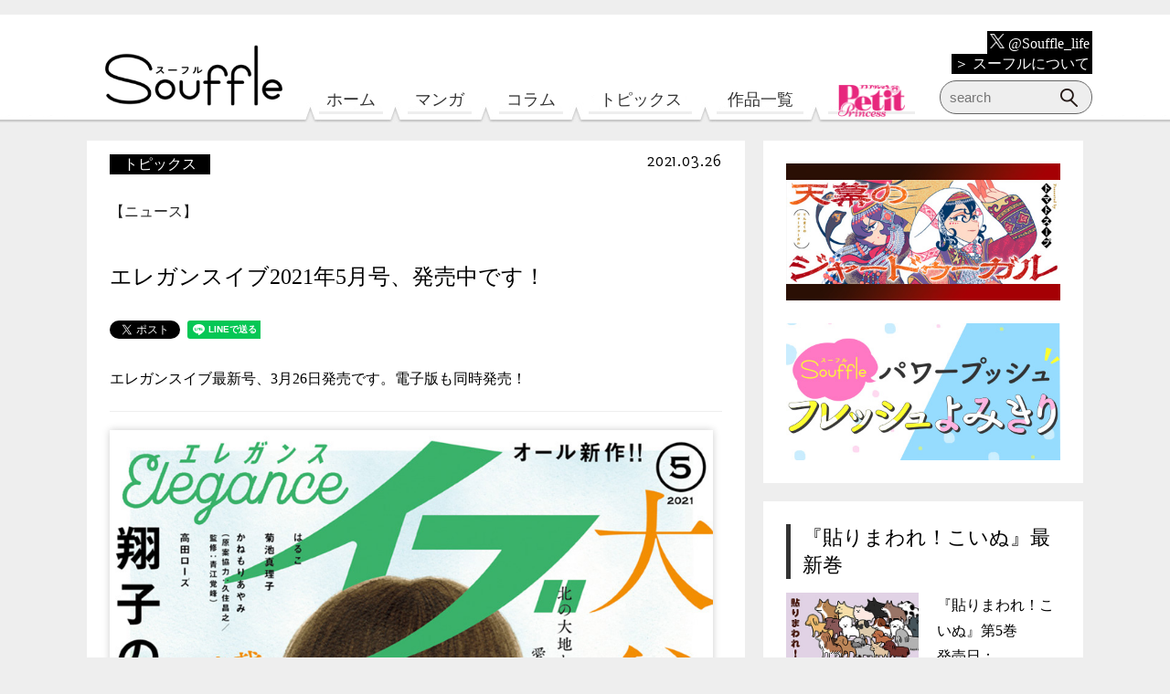

--- FILE ---
content_type: text/html; charset=UTF-8
request_url: https://souffle.life/topics/souffle-news/20210326-3/
body_size: 69205
content:
<!DOCTYPE html>
<html lang="ja"
	prefix="og: https://ogp.me/ns#" >

<head>
	<script src="https://www.googleoptimize.com/optimize.js?id=OPT-P7HQM5P"></script>
	<!-- Google Tag Manager -->
	<script>
		(function(w, d, s, l, i) {
			w[l] = w[l] || [];
			w[l].push({
				'gtm.start': new Date().getTime(),
				event: 'gtm.js'
			});
			var f = d.getElementsByTagName(s)[0],
				j = d.createElement(s),
				dl = l != 'dataLayer' ? '&l=' + l : '';
			j.async = true;
			j.src =
				'https://www.googletagmanager.com/gtm.js?id=' + i + dl;
			f.parentNode.insertBefore(j, f);
		})(window, document, 'script', 'dataLayer', 'GTM-TB8K5CR');
	</script>
	<!-- End Google Tag Manager -->

	<meta charset="UTF-8">
	<!--Require Mobile-->
	<meta name="viewport" content="width=device-width, initial-scale=1.0">
	<!--favicon-->
	<link rel="icon" href="/assets/img/favicon.ico">
	<link rel="apple-touch-icon" href="/assets/img/favicon-ios.png" sizes="152x152">
	<link rel="icon" href="/assets/img/favicon-android.png" sizes="192x192" type="image/png">
	<!--Require Stylesheet-->
	<link rel="stylesheet" href="/assets/css/reset.css">
	<link rel="stylesheet" href="/assets/js/plug-in/slider-pro-master/dist/css/slider-pro.min.css">
	<link href="/assets/js/plug-in/slick/slick-theme.css" rel="stylesheet" type="text/css">
	<link href="/assets/js/plug-in/slick/slick.css" rel="stylesheet" type="text/css">
	   
	<link rel="stylesheet" href="/assets/css/style.css?20250731">
	<!--Require JavaScript-->
	<script src="/assets/js/lib/jquery.js"></script>
	<script src="/assets/js/plug-in/slider-pro-master/dist/js/jquery.sliderPro.min.js"></script>
	<!-- <script src="/assets/js/plug-in/slider-pro-master/dist/js/jquery.sliderPro.js"></script> -->
	<script type="text/javascript" src="/assets/js/plug-in/slick/slick.min.js"></script>
	<script src="/assets/js/_top.js?20191027"></script>
	   <script src="/assets/js/_default.js?20250424"></script>

	<title>エレガンスイブ2021年5月号、発売中です！ | Souffle（スーフル）</title>

		
		<meta name="description" content="エレガンスイブ最新号、3月26日発売です。電子版も同時発売！"/>
		<meta name="robots" content="max-snippet:-1, max-image-preview:large, max-video-preview:-1"/>
		<meta name="keywords" content="トピックス" />
		<link rel="canonical" href="https://souffle.life/topics/souffle-news/20210326-3/" />
		<meta property="og:site_name" content="Souffle（スーフル）" />
		<meta property="og:type" content="article" />
		<meta property="og:title" content="エレガンスイブ2021年5月号、発売中です！ | Souffle（スーフル）" />
		<meta property="og:description" content="エレガンスイブ最新号、3月26日発売です。電子版も同時発売！" />
		<meta property="og:url" content="https://souffle.life/topics/souffle-news/20210326-3/" />
		<meta property="fb:app_id" content="758063294544179" />
		<meta property="og:image" content="https://souffle.life/wp-content/uploads/2021/03/20210326-elegance-eve-ec1.jpg" />
		<meta property="og:image:secure_url" content="https://souffle.life/wp-content/uploads/2021/03/20210326-elegance-eve-ec1.jpg" />
		<meta property="og:image:width" content="450" />
		<meta property="og:image:height" content="250" />
		<meta property="article:published_time" content="2021-03-26T02:00:27Z" />
		<meta property="article:modified_time" content="2021-03-25T07:41:33Z" />
		<meta property="article:publisher" content="https://www.facebook.com/souffle.life" />
		<meta name="twitter:card" content="summary" />
		<meta name="twitter:site" content="@Souffle_life" />
		<meta name="twitter:domain" content="souffle.life" />
		<meta name="twitter:title" content="エレガンスイブ2021年5月号、発売中です！ | Souffle（スーフル）" />
		<meta name="twitter:description" content="エレガンスイブ最新号、3月26日発売です。電子版も同時発売！" />
		<meta name="twitter:image" content="https://souffle.life/wp-content/uploads/2021/03/20210326-elegance-eve-ec1.jpg" />
		<script type="application/ld+json" class="aioseo-schema">
			{"@context":"https:\/\/schema.org","@graph":[{"@type":"WebSite","@id":"https:\/\/souffle.life\/#website","url":"https:\/\/souffle.life\/","name":"Souffle\uff08\u30b9\u30fc\u30d5\u30eb\uff09","description":"\u30a8\u30ec\u30ac\u30f3\u30b9\u30a4\u30d6\u7de8\u96c6\u90e8\u304c\u9001\u308b\u767b\u9332\u4e0d\u8981\uff06\u7121\u6599\u306e\u30de\u30f3\u30ac\u30b5\u30a4\u30c8\u3002\u300c\u51ea\u306e\u304a\u6687\u300d\u300c\u9154\u3046\u3068\u5316\u3051\u7269\u306b\u306a\u308b\u7236\u304c\u3064\u3089\u3044\u300d\u300c\u9152\u3068\u604b\u306b\u306f\u9154\u3063\u3066\u7136\u308b\u3079\u304d\u300d\u306a\u3069\u3001\u8a71\u984c\u4f5c\u304c\u8aad\u3081\u307e\u3059\u3002","publisher":{"@id":"https:\/\/souffle.life\/#organization"}},{"@type":"Organization","@id":"https:\/\/souffle.life\/#organization","name":"Souffle\uff08\u30b9\u30fc\u30d5\u30eb\uff09","url":"https:\/\/souffle.life\/","sameAs":["https:\/\/www.facebook.com\/souffle.life","https:\/\/twitter.com\/Souffle_life","https:\/\/www.instagram.com\/souffle.life\/"]},{"@type":"BreadcrumbList","@id":"https:\/\/souffle.life\/topics\/souffle-news\/20210326-3\/#breadcrumblist","itemListElement":[{"@type":"ListItem","@id":"https:\/\/souffle.life\/#listItem","position":"1","item":{"@id":"https:\/\/souffle.life\/#item","name":"\u30db\u30fc\u30e0","description":"\u30a8\u30ec\u30ac\u30f3\u30b9\u30a4\u30d6\u7de8\u96c6\u90e8\u304c\u9001\u308b\u767b\u9332\u4e0d\u8981\uff06\u7121\u6599\u306e\u30de\u30f3\u30ac\u30b5\u30a4\u30c8\u3002\u300c\u51ea\u306e\u304a\u6687\u300d\u300c\u9154\u3046\u3068\u5316\u3051\u7269\u306b\u306a\u308b\u7236\u304c\u3064\u3089\u3044\u300d\u300c\u9152\u3068\u604b\u306b\u306f\u9154\u3063\u3066\u7136\u308b\u3079\u304d\u300d\u306a\u3069\u3001\u8a71\u984c\u4f5c\u304c\u8aad\u3081\u307e\u3059\u3002","url":"https:\/\/souffle.life\/"},"nextItem":"https:\/\/souffle.life\/topics\/#listItem"},{"@type":"ListItem","@id":"https:\/\/souffle.life\/topics\/#listItem","position":"2","item":{"@id":"https:\/\/souffle.life\/topics\/#item","name":"\u30c8\u30d4\u30c3\u30af\u30b9","description":"\u30a8\u30ec\u30ac\u30f3\u30b9\u30a4\u30d6\u6700\u65b0\u53f7\u30013\u670826\u65e5\u767a\u58f2\u3067\u3059\u3002\u96fb\u5b50\u7248\u3082\u540c\u6642\u767a\u58f2\uff01","url":"https:\/\/souffle.life\/topics\/"},"nextItem":"https:\/\/souffle.life\/topics\/souffle-news\/#listItem","previousItem":"https:\/\/souffle.life\/#listItem"},{"@type":"ListItem","@id":"https:\/\/souffle.life\/topics\/souffle-news\/#listItem","position":"3","item":{"@id":"https:\/\/souffle.life\/topics\/souffle-news\/#item","name":"\u3010\u30cb\u30e5\u30fc\u30b9\u3011","description":"\u79cb\u7530\u66f8\u5e97 \u30a8\u30ec\u30ac\u30f3\u30b9\u30a4\u30d6\u7de8\u96c6\u90e8\u95a2\u9023\u306e\u6700\u65b0\u60c5\u5831\u3092\u304a\u5c4a\u3051\u3057\u307e\u3059","url":"https:\/\/souffle.life\/topics\/souffle-news\/"},"nextItem":"https:\/\/souffle.life\/topics\/souffle-news\/20210326-3\/#listItem","previousItem":"https:\/\/souffle.life\/topics\/#listItem"},{"@type":"ListItem","@id":"https:\/\/souffle.life\/topics\/souffle-news\/20210326-3\/#listItem","position":"4","item":{"@id":"https:\/\/souffle.life\/topics\/souffle-news\/20210326-3\/#item","name":"\u30a8\u30ec\u30ac\u30f3\u30b9\u30a4\u30d62021\u5e745\u6708\u53f7\u3001\u767a\u58f2\u4e2d\u3067\u3059\uff01","description":"\u30a8\u30ec\u30ac\u30f3\u30b9\u30a4\u30d6\u6700\u65b0\u53f7\u30013\u670826\u65e5\u767a\u58f2\u3067\u3059\u3002\u96fb\u5b50\u7248\u3082\u540c\u6642\u767a\u58f2\uff01","url":"https:\/\/souffle.life\/topics\/souffle-news\/20210326-3\/"},"previousItem":"https:\/\/souffle.life\/topics\/souffle-news\/#listItem"}]},{"@type":"Person","@id":"https:\/\/souffle.life\/author\/souffle-news\/#author","url":"https:\/\/souffle.life\/author\/souffle-news\/","name":"\u3010\u30cb\u30e5\u30fc\u30b9\u3011","image":{"@type":"ImageObject","@id":"https:\/\/souffle.life\/topics\/souffle-news\/20210326-3\/#authorImage","url":"https:\/\/secure.gravatar.com\/avatar\/991ce606b27529862143f4ca7f6b433f?s=96&d=mm&r=g","width":"96","height":"96","caption":"\u3010\u30cb\u30e5\u30fc\u30b9\u3011"},"sameAs":["https:\/\/www.instagram.com\/souffle.life\/"]},{"@type":"WebPage","@id":"https:\/\/souffle.life\/topics\/souffle-news\/20210326-3\/#webpage","url":"https:\/\/souffle.life\/topics\/souffle-news\/20210326-3\/","name":"\u30a8\u30ec\u30ac\u30f3\u30b9\u30a4\u30d62021\u5e745\u6708\u53f7\u3001\u767a\u58f2\u4e2d\u3067\u3059\uff01 | Souffle\uff08\u30b9\u30fc\u30d5\u30eb\uff09","description":"\u30a8\u30ec\u30ac\u30f3\u30b9\u30a4\u30d6\u6700\u65b0\u53f7\u30013\u670826\u65e5\u767a\u58f2\u3067\u3059\u3002\u96fb\u5b50\u7248\u3082\u540c\u6642\u767a\u58f2\uff01","inLanguage":"ja","isPartOf":{"@id":"https:\/\/souffle.life\/#website"},"breadcrumb":{"@id":"https:\/\/souffle.life\/topics\/souffle-news\/20210326-3\/#breadcrumblist"},"author":"https:\/\/souffle.life\/topics\/souffle-news\/20210326-3\/#author","creator":"https:\/\/souffle.life\/topics\/souffle-news\/20210326-3\/#author","image":{"@type":"ImageObject","@id":"https:\/\/souffle.life\/#mainImage","url":"https:\/\/souffle.life\/wp-content\/uploads\/2021\/03\/20210326-elegance-eve-ec1.jpg","width":"450","height":"250"},"primaryImageOfPage":{"@id":"https:\/\/souffle.life\/topics\/souffle-news\/20210326-3\/#mainImage"},"datePublished":"2021-03-26T02:00:27+09:00","dateModified":"2021-03-25T07:41:33+09:00"},{"@type":"Article","@id":"https:\/\/souffle.life\/topics\/souffle-news\/20210326-3\/#article","name":"\u30a8\u30ec\u30ac\u30f3\u30b9\u30a4\u30d62021\u5e745\u6708\u53f7\u3001\u767a\u58f2\u4e2d\u3067\u3059\uff01 | Souffle\uff08\u30b9\u30fc\u30d5\u30eb\uff09","description":"\u30a8\u30ec\u30ac\u30f3\u30b9\u30a4\u30d6\u6700\u65b0\u53f7\u30013\u670826\u65e5\u767a\u58f2\u3067\u3059\u3002\u96fb\u5b50\u7248\u3082\u540c\u6642\u767a\u58f2\uff01","headline":"\u30a8\u30ec\u30ac\u30f3\u30b9\u30a4\u30d62021\u5e745\u6708\u53f7\u3001\u767a\u58f2\u4e2d\u3067\u3059\uff01","author":{"@id":"https:\/\/souffle.life\/author\/souffle-news\/#author"},"publisher":{"@id":"https:\/\/souffle.life\/#organization"},"datePublished":"2021-03-26T02:00:27+09:00","dateModified":"2021-03-25T07:41:33+09:00","articleSection":"\u30c8\u30d4\u30c3\u30af\u30b9","mainEntityOfPage":{"@id":"https:\/\/souffle.life\/topics\/souffle-news\/20210326-3\/#webpage"},"isPartOf":{"@id":"https:\/\/souffle.life\/topics\/souffle-news\/20210326-3\/#webpage"},"image":{"@type":"ImageObject","@id":"https:\/\/souffle.life\/#articleImage","url":"https:\/\/souffle.life\/wp-content\/uploads\/2021\/03\/20210326-elegance-eve-ec1.jpg","width":"450","height":"250"}}]}
		</script>
		

<link rel='dns-prefetch' href='//www.google.com' />
<link rel='dns-prefetch' href='//s.w.org' />
<link rel="alternate" type="application/rss+xml" title="Souffle（スーフル） &raquo; フィード" href="https://souffle.life/feed/" />
<link rel="alternate" type="application/rss+xml" title="Souffle（スーフル） &raquo; コメントフィード" href="https://souffle.life/comments/feed/" />
		<script type="text/javascript">
			window._wpemojiSettings = {"baseUrl":"https:\/\/s.w.org\/images\/core\/emoji\/13.0.1\/72x72\/","ext":".png","svgUrl":"https:\/\/s.w.org\/images\/core\/emoji\/13.0.1\/svg\/","svgExt":".svg","source":{"concatemoji":"https:\/\/souffle.life\/wp-includes\/js\/wp-emoji-release.min.js?ver=5.7.14"}};
			!function(e,a,t){var n,r,o,i=a.createElement("canvas"),p=i.getContext&&i.getContext("2d");function s(e,t){var a=String.fromCharCode;p.clearRect(0,0,i.width,i.height),p.fillText(a.apply(this,e),0,0);e=i.toDataURL();return p.clearRect(0,0,i.width,i.height),p.fillText(a.apply(this,t),0,0),e===i.toDataURL()}function c(e){var t=a.createElement("script");t.src=e,t.defer=t.type="text/javascript",a.getElementsByTagName("head")[0].appendChild(t)}for(o=Array("flag","emoji"),t.supports={everything:!0,everythingExceptFlag:!0},r=0;r<o.length;r++)t.supports[o[r]]=function(e){if(!p||!p.fillText)return!1;switch(p.textBaseline="top",p.font="600 32px Arial",e){case"flag":return s([127987,65039,8205,9895,65039],[127987,65039,8203,9895,65039])?!1:!s([55356,56826,55356,56819],[55356,56826,8203,55356,56819])&&!s([55356,57332,56128,56423,56128,56418,56128,56421,56128,56430,56128,56423,56128,56447],[55356,57332,8203,56128,56423,8203,56128,56418,8203,56128,56421,8203,56128,56430,8203,56128,56423,8203,56128,56447]);case"emoji":return!s([55357,56424,8205,55356,57212],[55357,56424,8203,55356,57212])}return!1}(o[r]),t.supports.everything=t.supports.everything&&t.supports[o[r]],"flag"!==o[r]&&(t.supports.everythingExceptFlag=t.supports.everythingExceptFlag&&t.supports[o[r]]);t.supports.everythingExceptFlag=t.supports.everythingExceptFlag&&!t.supports.flag,t.DOMReady=!1,t.readyCallback=function(){t.DOMReady=!0},t.supports.everything||(n=function(){t.readyCallback()},a.addEventListener?(a.addEventListener("DOMContentLoaded",n,!1),e.addEventListener("load",n,!1)):(e.attachEvent("onload",n),a.attachEvent("onreadystatechange",function(){"complete"===a.readyState&&t.readyCallback()})),(n=t.source||{}).concatemoji?c(n.concatemoji):n.wpemoji&&n.twemoji&&(c(n.twemoji),c(n.wpemoji)))}(window,document,window._wpemojiSettings);
		</script>
		<style type="text/css">
img.wp-smiley,
img.emoji {
	display: inline !important;
	border: none !important;
	box-shadow: none !important;
	height: 1em !important;
	width: 1em !important;
	margin: 0 .07em !important;
	vertical-align: -0.1em !important;
	background: none !important;
	padding: 0 !important;
}
</style>
	<link rel='stylesheet' id='wp-block-library-css'  href='https://souffle.life/wp-includes/css/dist/block-library/style.min.css?ver=5.7.14' type='text/css' media='all' />
<link rel='stylesheet' id='contact-form-7-css'  href='https://souffle.life/wp-content/plugins/contact-form-7/includes/css/styles.css?ver=5.5.6' type='text/css' media='all' />
<link rel='stylesheet' id='wordpress-popular-posts-css-css'  href='https://souffle.life/wp-content/plugins/wordpress-popular-posts/assets/css/wpp.css?ver=5.3.3' type='text/css' media='all' />
<script type='application/json' id='wpp-json'>
{"sampling_active":1,"sampling_rate":100,"ajax_url":"https:\/\/souffle.life\/wp-json\/wordpress-popular-posts\/v1\/popular-posts","ID":9729,"token":"137de14e80","lang":0,"debug":0}
</script>
<script type='text/javascript' src='https://souffle.life/wp-content/plugins/wordpress-popular-posts/assets/js/wpp.min.js?ver=5.3.3' id='wpp-js-js'></script>
<link rel="https://api.w.org/" href="https://souffle.life/wp-json/" /><link rel="alternate" type="application/json" href="https://souffle.life/wp-json/wp/v2/posts/9729" /><link rel="EditURI" type="application/rsd+xml" title="RSD" href="https://souffle.life/xmlrpc.php?rsd" />
<link rel="wlwmanifest" type="application/wlwmanifest+xml" href="https://souffle.life/wp-includes/wlwmanifest.xml" /> 
<meta name="generator" content="WordPress 5.7.14" />
<link rel='shortlink' href='https://souffle.life/?p=9729' />
<link rel="alternate" type="application/json+oembed" href="https://souffle.life/wp-json/oembed/1.0/embed?url=https%3A%2F%2Fsouffle.life%2Ftopics%2Fsouffle-news%2F20210326-3%2F" />
<link rel="alternate" type="text/xml+oembed" href="https://souffle.life/wp-json/oembed/1.0/embed?url=https%3A%2F%2Fsouffle.life%2Ftopics%2Fsouffle-news%2F20210326-3%2F&#038;format=xml" />
        <style>
            @-webkit-keyframes bgslide {
                from {
                    background-position-x: 0;
                }
                to {
                    background-position-x: -200%;
                }
            }

            @keyframes bgslide {
                    from {
                        background-position-x: 0;
                    }
                    to {
                        background-position-x: -200%;
                    }
            }

            .wpp-widget-placeholder {
                margin: 0 auto;
                width: 60px;
                height: 3px;
                background: #dd3737;
                background: -webkit-gradient(linear, left top, right top, from(#dd3737), color-stop(10%, #571313), to(#dd3737));
                background: linear-gradient(90deg, #dd3737 0%, #571313 10%, #dd3737 100%);
                background-size: 200% auto;
                border-radius: 3px;
                -webkit-animation: bgslide 1s infinite linear;
                animation: bgslide 1s infinite linear;
            }
        </style>
        <meta name="redi-version" content="1.2.2" /></head>

<body class="post-template-default single single-post postid-9729 single-format-standard">
	<!-- Google Tag Manager (noscript) -->
	<noscript><iframe src="https://www.googletagmanager.com/ns.html?id=GTM-TB8K5CR"
			height="0" width="0" style="display:none;visibility:hidden"></iframe></noscript>
	<!-- End Google Tag Manager (noscript) -->

	<div id="fb-root"></div>
	<script>
		(function(d, s, id) {
			var js, fjs = d.getElementsByTagName(s)[0];
			if (d.getElementById(id)) return;
			js = d.createElement(s);
			js.id = id;
			js.src = 'https://connect.facebook.net/ja_JP/sdk.js#xfbml=1&version=v3.2&appId=758063294544179&autoLogAppEvents=1';
			fjs.parentNode.insertBefore(js, fjs);
		}(document, 'script', 'facebook-jssdk'));
	</script>

	<header>
		<div id="sf-header">
			<a href="/"><img id="site-logo" class="sf-logo" src="/assets/img/logo.png" alt="Souffle（スーフル）"></a>
			<nav>
				<ul>
					<li id="sf-home"><a href="/">ホーム</a></li>
					<li id="sf-manga"><a href="/manga/">マンガ</a></li>
					<li id="sf-column"><a href="/column/">コラム</a></li>
					<li id="sf-interview"><a href="/topics/">トピックス</a></li>
					<li id="sf-author"><a href="/author/">作品一覧</a></li>
					<li id="sf-pp"><a href="/petitprincess/"><img src="/assets/img/petitprincess_logo.png" alt="プチプリンセス"></a></li>
				</ul>
			</nav>
			<div class="sf-about">
				<p><a href="https://x.com/Souffle_life" target="_blank"><img src="/assets/img/x-logo-white.png" alt="X"> @Souffle_life</a></p>
				<p><a href="/about/">＞ スーフルについて</a></p>
			</div>
			<!--
            <div class="sf-sns">
                <a href="https://twitter.com/Souffle_life" target="_blank"><img src="/assets/img/twitter.png" alt="公式Twitter"></a>
                <a href="https://www.instagram.com/souffle.life/" target="_blank"><img src="/assets/img/instagram.png" alt="公式Instagram"></a>
                <a href="/feed/"><img src="/assets/img/rss.png" alt="RSS"></a>
            </div>
            -->
			<div class="sf-search">
				                <form id="sf-form_1" role="search" method="get" action="https://souffle.life/">
                    <input id="sf-input_1" type="text" placeholder="search" name="s">
                    <input id="sf-submit_1" type="submit" value="">
                </form>			</div>
		</div>
	</header>
	<!-- スクロール時に表示するヘッダー start -->
	<div id="sf-scroll_header">
		<div class="sf-scroll_header_wrapper">
			<a href="/"><img id="sf-site-logo_scrollheader_pc" class="sf-logo_scrollheader" src="/assets/img/header_small_logo.png" alt="Souffle（スーフル）"></a>
			<a href="/"><img id="sf-site-logo_scrollheader" class="sf-logo_scrollheader" src="/assets/img/header_logo_sp.png" alt="Souffle（スーフル）"></a>
			<img id="sf-scroll_header_balloon" src="/assets/img/header_balloon_sp.png" alt="息、できてる？">
			<!-- ハンバーガーメニュー -->
			<div id="sf-menu-trigger" href="#">
				<span></span>
				<span></span>
				<span></span>
			</div>
			<div id="sf-menu-contents">
				<div id="sf-menu-contents_wrapper">
					<div class="sf-menu-search">
						                <form id="sf-form_1" role="search" method="get" action="https://souffle.life/">
                    <input id="sf-input_1" type="text" placeholder="search" name="s">
                    <input id="sf-submit_1" type="submit" value="">
                </form>					</div>
					<div id="sf-scroll_menus">
						<h2>Menu</h2>
						<nav>
							<ul>
								<li id="sf-scroll-home" class="sf-scroll-menu"><a href="/">ホーム</a></li>
								<li id="sf-scroll-manga" class="sf-scroll-menu"><a href="/manga/">マンガ</a></li>
								<li id="sf-scroll-column" class="sf-scroll-menu"><a href="/column/">コラム</a></li>
								<li id="sf-scroll-interview" class="sf-scroll-menu"><a href="/topics/">トピックス</a></li>
								<li id="sf-scroll-author" class="sf-scroll-menu"><a href="/author/">作品一覧</a></li>
								<li id="sf-scroll-pp" class="sf-scroll-menu"><a href="/petitprincess/"><img src="/assets/img/petitprincess_logo.png" alt="プチプリンセス"></a></li>
							</ul>
						</nav>
					</div>
					<div class="sf-scroll_about">
						<p><a href="https://x.com/Souffle_life" target="_blank"><img src="/assets/img/x-logo-white.png" alt="X"> @Souffle_life</a></p>
						<p><a href="/about/">＞ スーフルについて</a></p>
					</div>
					<div id="sf-scroll_tags">
						<h2>Tags</h2>
						<div class="sf-related_keywords">
							<span class="sf-related_keyword"><a href="/tag/人気マンガ第1話/">#人気マンガ第1話</a></span>
<span class="sf-related_keyword"><a href="/tag/健やかになりたい/">#健やかになりたい</a></span>
<span class="sf-related_keyword"><a href="/tag/人間関係整理したい/">#人間関係整理したい</a></span>
<span class="sf-related_keyword"><a href="/tag/実録エッセイ/">#実録エッセイ</a></span>
<span class="sf-related_keyword"><a href="/tag/弱音吐きたい/">#弱音吐きたい</a></span>
<span class="sf-related_keyword"><a href="/tag/幸せになりたい/">#幸せになりたい</a></span>
<span class="sf-related_keyword"><a href="/tag/恋がしたい/">#恋がしたい</a></span>
<span class="sf-related_keyword"><a href="/tag/リセットしたい/">#リセットしたい</a></span>						</div>
					</div>
					<!-- 
					<div id="sf-scroll_account">
						<h2>Follow Souffle account</h2>
						<div class="sf-sns">
							<a href="https://twitter.com/Souffle_life" target="_blank"><img src="/assets/img/twitter.png" alt="公式Twitter"></a>
							<a href="https://www.instagram.com/souffle.life/" target="_blank"><img src="/assets/img/instagram.png" alt="公式Instagram"></a>
							<a href="/feed/"><img src="/assets/img/rss.png" alt="RSS"></a>
						</div>
					</div>
					 -->
				</div>
			</div>
		</div>
	</div>
	<!-- スクロール時に表示するヘッダー end -->
	
		
		<article id="souffle-news">							<div id="sf-contents" class="sf-contents-cat_topics">
					
						
						<section class="sf-content_main sf-two_column sf-content_leaf">
							<div class="sf-content">
								<div class="sf-content_header">
									<div class="sf-cotent_category">
										<span class="sf-category"><a href="https://souffle.life/topics/">トピックス</a></span>										<span class="sf-date">2021.03.26</span>
									</div>
									<p class="sf-content_book_name"><a href="https://souffle.life/author/souffle-news/">【ニュース】</a>
																			</p>
									<h1>エレガンスイブ2021年5月号、発売中です！</h1>
									<div class="sf-article_sns">
										<a href="https://twitter.com/share?ref_src=twsrc%5Etfw" class="twitter-share-button"
											data-show-count="false">Tweet</a>
										<script async src="https://platform.twitter.com/widgets.js" charset="utf-8"></script>
										<div class="fb-share-button" data-href="https://souffle.life/topics/souffle-news/20210326-3/" data-layout="button" data-size="small" data-mobile-iframe="true"><a target="_blank" href="https://www.facebook.com/sharer/sharer.php?u=https%3A%2F%2Fsouffle.life%2Ftopics%2Fsouffle-news%2F20210326-3%2F&amp;src=sdkpreparse" class="fb-xfbml-parse-ignore">シェア</a></div>
										<div class="line-it-button" data-lang="ja" data-type="share-a" data-url="https://souffle.life/topics/souffle-news/20210326-3/"
											style="display: none;"></div>
										<script src="https://d.line-scdn.net/r/web/social-plugin/js/thirdparty/loader.min.js" async="async"
											defer="defer"></script>
									</div>
																																													<div class="sf-lead"><p>エレガンスイブ最新号、3月26日発売です。電子版も同時発売！</p>
</div>
								</div>
																<div class="sf-content_img">
<img loading="lazy" src="https://souffle.life/wp-content/uploads/2021/03/20210326-elegance-eve-1.jpg" alt="エレガンスイブ2021年5月号、発売中です！" width="846" height="1200" class="aligncenter size-full wp-image-9730" srcset="https://souffle.life/wp-content/uploads/2021/03/20210326-elegance-eve-1.jpg 846w, https://souffle.life/wp-content/uploads/2021/03/20210326-elegance-eve-1-176x250.jpg 176w, https://souffle.life/wp-content/uploads/2021/03/20210326-elegance-eve-1-317x450.jpg 317w, https://souffle.life/wp-content/uploads/2021/03/20210326-elegance-eve-1-768x1089.jpg 768w, https://souffle.life/wp-content/uploads/2021/03/20210326-elegance-eve-1-844x1197.jpg 844w" sizes="(max-width: 846px) 100vw, 846px" />
</div>
<p>表紙&#038;巻頭カラーは、翔子の事件簿シリーズ最新作！ 大谷博子「雪やなぎ」。</p>
<div class="sf-content_img">
<img loading="lazy" src="https://souffle.life/wp-content/uploads/2021/03/20210326-elegance-eve-2.jpg" alt="エレガンスイブ2021年5月号、発売中です！" width="846" height="1200" class="aligncenter size-full wp-image-9731" srcset="https://souffle.life/wp-content/uploads/2021/03/20210326-elegance-eve-2.jpg 846w, https://souffle.life/wp-content/uploads/2021/03/20210326-elegance-eve-2-176x250.jpg 176w, https://souffle.life/wp-content/uploads/2021/03/20210326-elegance-eve-2-317x450.jpg 317w, https://souffle.life/wp-content/uploads/2021/03/20210326-elegance-eve-2-768x1089.jpg 768w, https://souffle.life/wp-content/uploads/2021/03/20210326-elegance-eve-2-844x1197.jpg 844w" sizes="(max-width: 846px) 100vw, 846px" />
</div>
<p>庭の花の手入れに余念がない翔子さんのところに、お隣の加賀牧場の奈津江さんがやってきた。なにやら、娘のあずさちゃんにトラブルが起こり…？<br />コミックス最新巻「ある日の午後」は、紙と電子版ともに大好評発売中です！！</p>
<p>大ヒット連載中「凪のお暇」（コナリミサト）は、特別編！<br />バレンタインデーの慎二との出来事を思い出し…？</p>
<div class="sf-content_img">
<img loading="lazy" src="https://souffle.life/wp-content/uploads/2021/03/20210326-elegance-eve-3.jpg" alt="エレガンスイブ2021年5月号、発売中です！" width="846" height="1200" class="aligncenter size-full wp-image-9732" srcset="https://souffle.life/wp-content/uploads/2021/03/20210326-elegance-eve-3.jpg 846w, https://souffle.life/wp-content/uploads/2021/03/20210326-elegance-eve-3-176x250.jpg 176w, https://souffle.life/wp-content/uploads/2021/03/20210326-elegance-eve-3-317x450.jpg 317w, https://souffle.life/wp-content/uploads/2021/03/20210326-elegance-eve-3-768x1089.jpg 768w, https://souffle.life/wp-content/uploads/2021/03/20210326-elegance-eve-3-844x1197.jpg 844w" sizes="(max-width: 846px) 100vw, 846px" />
</div>
<p>さらに、特別ふろく「凪のお暇」2021-2022 卓上カレンダーがついてきます！</p>
<div class="sf-content_img">
<img loading="lazy" src="https://souffle.life/wp-content/uploads/2021/03/20210326-elegance-eve-4.jpg" alt="エレガンスイブ2021年5月号、発売中です！" width="990" height="823" class="aligncenter size-full wp-image-9733" srcset="https://souffle.life/wp-content/uploads/2021/03/20210326-elegance-eve-4.jpg 990w, https://souffle.life/wp-content/uploads/2021/03/20210326-elegance-eve-4-301x250.jpg 301w, https://souffle.life/wp-content/uploads/2021/03/20210326-elegance-eve-4-541x450.jpg 541w, https://souffle.life/wp-content/uploads/2021/03/20210326-elegance-eve-4-768x638.jpg 768w, https://souffle.life/wp-content/uploads/2021/03/20210326-elegance-eve-4-844x702.jpg 844w" sizes="(max-width: 990px) 100vw, 990px" />
</div>
<p style="color: #ff0000;">※電子版にはふろくはつきませんのでご注意ください。</p>
<div class="sf-content_img">
<img loading="lazy" src="https://souffle.life/wp-content/uploads/2021/03/20210326-elegance-eve-5.jpg" alt="エレガンスイブ2021年5月号、発売中です！" width="846" height="1200" class="aligncenter size-full wp-image-9734" srcset="https://souffle.life/wp-content/uploads/2021/03/20210326-elegance-eve-5.jpg 846w, https://souffle.life/wp-content/uploads/2021/03/20210326-elegance-eve-5-176x250.jpg 176w, https://souffle.life/wp-content/uploads/2021/03/20210326-elegance-eve-5-317x450.jpg 317w, https://souffle.life/wp-content/uploads/2021/03/20210326-elegance-eve-5-768x1089.jpg 768w, https://souffle.life/wp-content/uploads/2021/03/20210326-elegance-eve-5-844x1197.jpg 844w" sizes="(max-width: 846px) 100vw, 846px" /><br />
<img loading="lazy" src="https://souffle.life/wp-content/uploads/2021/03/20210326-elegance-eve-6.jpg" alt="エレガンスイブ2021年5月号、発売中です！" width="846" height="1200" class="aligncenter size-full wp-image-9735" srcset="https://souffle.life/wp-content/uploads/2021/03/20210326-elegance-eve-6.jpg 846w, https://souffle.life/wp-content/uploads/2021/03/20210326-elegance-eve-6-176x250.jpg 176w, https://souffle.life/wp-content/uploads/2021/03/20210326-elegance-eve-6-317x450.jpg 317w, https://souffle.life/wp-content/uploads/2021/03/20210326-elegance-eve-6-768x1089.jpg 768w, https://souffle.life/wp-content/uploads/2021/03/20210326-elegance-eve-6-844x1197.jpg 844w" sizes="(max-width: 846px) 100vw, 846px" />
</div>
<p>新連載カラーで登場！「乙女散るらん〜大正女學生物語〜」（D・キッサン）！<br />新入生の文子は、新たな学生生活に胸躍らせていた。しかし、その学校では上級生と下級生が姉妹のように仲良くする『エス』と呼ばれる契りがあって…？</p>
<div class="sf-content_img">
<img loading="lazy" src="https://souffle.life/wp-content/uploads/2021/03/20210326-elegance-eve-7.jpg" alt="エレガンスイブ2021年5月号、発売中です！" width="846" height="1200" class="aligncenter size-full wp-image-9736" srcset="https://souffle.life/wp-content/uploads/2021/03/20210326-elegance-eve-7.jpg 846w, https://souffle.life/wp-content/uploads/2021/03/20210326-elegance-eve-7-176x250.jpg 176w, https://souffle.life/wp-content/uploads/2021/03/20210326-elegance-eve-7-317x450.jpg 317w, https://souffle.life/wp-content/uploads/2021/03/20210326-elegance-eve-7-768x1089.jpg 768w, https://souffle.life/wp-content/uploads/2021/03/20210326-elegance-eve-7-844x1197.jpg 844w" sizes="(max-width: 846px) 100vw, 846px" /><br />
<img loading="lazy" src="https://souffle.life/wp-content/uploads/2021/03/20210326-elegance-eve-8.jpg" alt="エレガンスイブ2021年5月号、発売中です！" width="846" height="1200" class="aligncenter size-full wp-image-9737" srcset="https://souffle.life/wp-content/uploads/2021/03/20210326-elegance-eve-8.jpg 846w, https://souffle.life/wp-content/uploads/2021/03/20210326-elegance-eve-8-176x250.jpg 176w, https://souffle.life/wp-content/uploads/2021/03/20210326-elegance-eve-8-317x450.jpg 317w, https://souffle.life/wp-content/uploads/2021/03/20210326-elegance-eve-8-768x1089.jpg 768w, https://souffle.life/wp-content/uploads/2021/03/20210326-elegance-eve-8-844x1197.jpg 844w" sizes="(max-width: 846px) 100vw, 846px" />
</div>
<p>新連載「やわいボンド」（菊池真理子）！ 「生きやすい」「依存症ってなんですか？」などエッセイコミックを連載していた菊池先生のオリジナルストーリー開幕です！</p>
<div class="sf-content_img">
<img loading="lazy" src="https://souffle.life/wp-content/uploads/2021/03/20210326-elegance-eve-9.jpg" alt="エレガンスイブ2021年5月号、発売中です！" width="846" height="1200" class="aligncenter size-full wp-image-9738" srcset="https://souffle.life/wp-content/uploads/2021/03/20210326-elegance-eve-9.jpg 846w, https://souffle.life/wp-content/uploads/2021/03/20210326-elegance-eve-9-176x250.jpg 176w, https://souffle.life/wp-content/uploads/2021/03/20210326-elegance-eve-9-317x450.jpg 317w, https://souffle.life/wp-content/uploads/2021/03/20210326-elegance-eve-9-768x1089.jpg 768w, https://souffle.life/wp-content/uploads/2021/03/20210326-elegance-eve-9-844x1197.jpg 844w" sizes="(max-width: 846px) 100vw, 846px" /><br />
<img loading="lazy" src="https://souffle.life/wp-content/uploads/2021/03/20210326-elegance-eve-10.jpg" alt="エレガンスイブ2021年5月号、発売中です！" width="846" height="1200" class="aligncenter size-full wp-image-9739" srcset="https://souffle.life/wp-content/uploads/2021/03/20210326-elegance-eve-10.jpg 846w, https://souffle.life/wp-content/uploads/2021/03/20210326-elegance-eve-10-176x250.jpg 176w, https://souffle.life/wp-content/uploads/2021/03/20210326-elegance-eve-10-317x450.jpg 317w, https://souffle.life/wp-content/uploads/2021/03/20210326-elegance-eve-10-768x1089.jpg 768w, https://souffle.life/wp-content/uploads/2021/03/20210326-elegance-eve-10-844x1197.jpg 844w" sizes="(max-width: 846px) 100vw, 846px" /><br />
<img loading="lazy" src="https://souffle.life/wp-content/uploads/2021/03/20210326-elegance-eve-11.jpg" alt="エレガンスイブ2021年5月号、発売中です！" width="846" height="1200" class="aligncenter size-full wp-image-9740" srcset="https://souffle.life/wp-content/uploads/2021/03/20210326-elegance-eve-11.jpg 846w, https://souffle.life/wp-content/uploads/2021/03/20210326-elegance-eve-11-176x250.jpg 176w, https://souffle.life/wp-content/uploads/2021/03/20210326-elegance-eve-11-317x450.jpg 317w, https://souffle.life/wp-content/uploads/2021/03/20210326-elegance-eve-11-768x1089.jpg 768w, https://souffle.life/wp-content/uploads/2021/03/20210326-elegance-eve-11-844x1197.jpg 844w" sizes="(max-width: 846px) 100vw, 846px" />
</div>
<p>早くも大好評！「いつかのいつか」（六多いくみ）は連載2回目！<br />変質者に襲われそうになったところを助けてくれた憧れのおとなりさん。お礼をしに行くいつかだけど…？</p>
<p>ほか、読み応えたっぷりの5月号です！</p>
																																								<div class="sf-announce">
									<p></p>
																			<p>今後の最新コンテンツが気になる方は、ぜひ<a href="https://x.com/Souffle_life" target="_blank">Souffle公式X</a>をフォロー！</p>
																	</div>
								<div class="sf-article_sns">
									<a href="https://twitter.com/share?ref_src=twsrc%5Etfw" class="twitter-share-button"
										data-show-count="false">Tweet</a>
									<script async src="https://platform.twitter.com/widgets.js" charset="utf-8"></script>
									<div class="fb-share-button" data-href="https://souffle.life/topics/souffle-news/20210326-3/" data-layout="button_count" data-size="small" data-mobile-iframe="true"><a target="_blank" href="https://www.facebook.com/sharer/sharer.php?u=https%3A%2F%2Fdevelopers.facebook.com%2Fdocs%2Fplugins%2F&amp;src=sdkpreparse" class="fb-xfbml-parse-ignore">シェア</a></div>
									<div class="line-it-button" data-lang="ja" data-type="share-a" data-url="https://souffle.life/topics/souffle-news/20210326-3/"
										style="display: none;"></div>
									<script src="https://d.line-scdn.net/r/web/social-plugin/js/thirdparty/loader.min.js" async="async"
										defer="defer"></script>
								</div>

																								<!-- アコーディオン ご感想フォーム start -->
								<section class="sf-accordion">
									<h3 class="sf-accordion_title">ご感想フォーム<span class="sf-hamburger"><span class="sf-hamburger_bar sf-hamburger_top"></span><span class="sf-hamburger_bar sf-hamburger_middle"></span><span class="sf-hamburger_bar sf-hamburger_bottom"></span></span></h3>
									<div class="sf-accordion_content">
										<div role="form" class="wpcf7" id="wpcf7-f13033-p9729-o1" lang="ja" dir="ltr">
<div class="screen-reader-response"><p role="status" aria-live="polite" aria-atomic="true"></p> <ul></ul></div>
<form action="/topics/souffle-news/20210326-3/#wpcf7-f13033-p9729-o1" method="post" class="wpcf7-form init" novalidate="novalidate" data-status="init">
<div style="display: none;">
<input type="hidden" name="_wpcf7" value="13033" />
<input type="hidden" name="_wpcf7_version" value="5.5.6" />
<input type="hidden" name="_wpcf7_locale" value="ja" />
<input type="hidden" name="_wpcf7_unit_tag" value="wpcf7-f13033-p9729-o1" />
<input type="hidden" name="_wpcf7_container_post" value="9729" />
<input type="hidden" name="_wpcf7_posted_data_hash" value="" />
<input type="hidden" name="_wpcf7_recaptcha_response" value="" />
</div>
<p><label>みなさまのご感想をお待ちしています。以下のフォームからお気軽にどうぞ！</label></p>
<p><label>ハンドルネーム<br />
<span class="wpcf7-form-control-wrap your-name"><input type="text" name="your-name" value="" size="20" class="wpcf7-form-control wpcf7-text" aria-invalid="false" /></span> </label></p>
<p><label>性別 </label><br />
<span class="wpcf7-form-control-wrap your-gender"><span class="wpcf7-form-control wpcf7-radio"><span class="wpcf7-list-item first"><label><input type="radio" name="your-gender" value="無回答" checked="checked" /><span class="wpcf7-list-item-label">無回答</span></label></span><span class="wpcf7-list-item"><label><input type="radio" name="your-gender" value="男性" /><span class="wpcf7-list-item-label">男性</span></label></span><span class="wpcf7-list-item last"><label><input type="radio" name="your-gender" value="女性" /><span class="wpcf7-list-item-label">女性</span></label></span></span></span> </p>
<p><label>年齢<br />
<span class="wpcf7-form-control-wrap your-age"><input type="text" name="your-age" value="" size="6" class="wpcf7-form-control wpcf7-text" aria-invalid="false" /></span> 才</label></p>
<p><label>ご感想（※必須）<br />
<span class="wpcf7-form-control-wrap your-thoughts"><textarea name="your-thoughts" cols="40" rows="10" class="wpcf7-form-control wpcf7-textarea wpcf7-validates-as-required" aria-required="true" aria-invalid="false"></textarea></span> </label></p>
<p><label>好きな作品や、よく見るサイトがありましたら教えてください<br />
<span class="wpcf7-form-control-wrap your-suggestion"><textarea name="your-suggestion" cols="40" rows="10" class="wpcf7-form-control wpcf7-textarea" aria-invalid="false"></textarea></span> </label></p>
<p><input type="submit" value="送信" class="wpcf7-form-control has-spinner wpcf7-submit" /></p>
<p><label><span style="font-size: 0.6em;">This site is protected by reCAPTCHA and the Google <a href="https://policies.google.com/privacy">Privacy Policy</a> and <a href="https://policies.google.com/terms">Terms of Service</a> apply.</span></label></p>
<div class="wpcf7-response-output" aria-hidden="true"></div></form></div>									</div>
								</section>
															</div>
						</section>

									
						<section class="sf-content_sub">

                <aside class="sf-archive sf-banner">
<!-- 月曜日 --><a href="/author/ohayou-oyasumi-mata-ashita/"><img src="/assets/img/banner_img/banner_w_1mon.jpg" alt="『おはよう、おやすみ、また明日。』" /></a>
<!-- 火曜日 --><a href="/author/snack-rarara/"><img src="/assets/img/banner_img/banner_w_2tue.jpg" alt="『スナックららら』" /></a>
<!-- 水曜日 --><a href="/author/chigau-kurasu-no-sukina-hito/"><img src="/assets/img/banner_img/banner_w_3wed2.jpg" alt="『違うクラスの好きな人』" /></a>
<!-- 木曜日 --><a href="/author/yuutsu-doubutsu-kabushikigaisha/"><img src="/assets/img/banner_img/banner_w_4thu.jpg" alt="『憂鬱どうぶつ（株）』" /></a>
<!-- 金曜日 --><a href="/author/dog-in-madam/"><img src="/assets/img/banner_img/banner_w_5fri2.jpg" alt="『ドッグ・イン・マダム』" /></a>
<!-- 土曜日 --><a href="/author/shoten-no-vanta/"><img src="/assets/img/banner_img/banner_w_6sat2.jpg" alt="『書店のヴァンタ』" /></a>
<!-- 日曜日 --><a href="/author/tenmaku-no-ja-dougal/"><img src="/assets/img/banner_img/banner_w_7sun.jpg" alt="『天幕のジャードゥーガル』" /></a><div class="sf-banner_random">
<script>
        banner_num = 8;  // ランダム表示する画像数
        banner_r = Math.floor(Math.random() * banner_num);
        
        banner_link = new Array();
        banner_link[0] = "/author/itsuka-no-itsuka-main-story/";  // banner_0.jpg のリンク先
        banner_link[1] = "/author/hogaraka-sns-life/";  // banner_1.jpg のリンク先
        banner_link[2] = "/author/kaiji-kun-chi-no-nirako-san/"; // banner_2.jpg のリンク先
        banner_link[3] = "/author/okashi-no-ie-no-madamu-san/";    // banner_3.jpg のリンク先
        banner_link[4] = "/author/fresh-yomikiri/";    // banner_4.jpg のリンク先
        banner_link[5] = "/author/shoten-no-vanta/";    // banner_5.jpg のリンク先
        banner_link[6] = "/author/yuki-tokidoki-jiyu/";    // banner_6.jpg のリンク先
        banner_link[7] = "https://shop.akitashoten.co.jp/";    // banner_7.jpg のリンク先
        
        document.write('<a href="'+banner_link[banner_r]+'"><img src="/assets/img/banner_img/banner_'+banner_r+'.jpg" /></a>');
</script>
</div>                </aside>

<aside class="sf-latest_info">
<h2>『貼りまわれ！こいぬ』最新巻</h2><div class="sf-sidebar-book_ad">
<img src="/assets/img/manga/hari-maware-koinu/comic-005.jpg" alt="『貼りまわれ！こいぬ』">
<div class="sf-sidebar-book_ad_info"><p>『貼りまわれ！こいぬ』第5巻<br>発売日：2024.01.16</p>
<a class="sf-modal_btn" id="sf-latest_comic_ebookstore5"><span>紙書籍</span></a>
<a class="sf-modal_btn" id="sf-latest_comic_comicstore5"><span>電子書籍</span></a>
</div></div></aside>


<article class="sf-popular_articles">
<h2>人気記事</h2>


 
                    <article class="sf-popular_article">
                        <a href="https://souffle.life/manga/chigau-kurasu-no-sukina-hito/chigau023-20260107/" target="_self"><img src="https://souffle.life/wp-content/uploads/wordpress-popular-posts/58209-featured-130x72.jpg" srcset="https://souffle.life/wp-content/uploads/wordpress-popular-posts/58209-featured-130x72.jpg, https://souffle.life/wp-content/uploads/wordpress-popular-posts/58209-featured-130x72@1.5x.jpg 1.5x, https://souffle.life/wp-content/uploads/wordpress-popular-posts/58209-featured-130x72@2x.jpg 2x, https://souffle.life/wp-content/uploads/wordpress-popular-posts/58209-featured-130x72@2.5x.jpg 2.5x, https://souffle.life/wp-content/uploads/wordpress-popular-posts/58209-featured-130x72@3x.jpg 3x"  width="130" height="72" alt="『違うクラスの好きな人』" class="wpp-thumbnail wpp_featured wpp_cached_thumb" loading="lazy" /></a>
                        <p><a href="https://souffle.life/manga/chigau-kurasu-no-sukina-hito/chigau023-20260107/" class="wpp-post-title" target="_self">#23 三男の配慮</a></p>
                        <span class="sf-ranking">0</span>
                    </article>
                    <article class="sf-popular_article">
                        <a href="https://souffle.life/manga/chigau-kurasu-no-sukina-hito/chigau024-20260114/" target="_self"><img src="https://souffle.life/wp-content/uploads/wordpress-popular-posts/58211-featured-130x72.jpg" srcset="https://souffle.life/wp-content/uploads/wordpress-popular-posts/58211-featured-130x72.jpg, https://souffle.life/wp-content/uploads/wordpress-popular-posts/58211-featured-130x72@1.5x.jpg 1.5x, https://souffle.life/wp-content/uploads/wordpress-popular-posts/58211-featured-130x72@2x.jpg 2x, https://souffle.life/wp-content/uploads/wordpress-popular-posts/58211-featured-130x72@2.5x.jpg 2.5x, https://souffle.life/wp-content/uploads/wordpress-popular-posts/58211-featured-130x72@3x.jpg 3x"  width="130" height="72" alt="『違うクラスの好きな人』" class="wpp-thumbnail wpp_featured wpp_cached_thumb" loading="lazy" /></a>
                        <p><a href="https://souffle.life/manga/chigau-kurasu-no-sukina-hito/chigau024-20260114/" class="wpp-post-title" target="_self">#24 やめようよ</a></p>
                        <span class="sf-ranking">0</span>
                    </article>
                    <article class="sf-popular_article">
                        <a href="https://souffle.life/manga/iekatsu-onna-futari-ie-wo-kau/iekatsu005-20260114/" title="5話 家を買うことのメリット" target="_self"><img src="https://souffle.life/wp-content/uploads/wordpress-popular-posts/79103-featured-130x72.jpg" srcset="https://souffle.life/wp-content/uploads/wordpress-popular-posts/79103-featured-130x72.jpg, https://souffle.life/wp-content/uploads/wordpress-popular-posts/79103-featured-130x72@1.5x.jpg 1.5x, https://souffle.life/wp-content/uploads/wordpress-popular-posts/79103-featured-130x72@2x.jpg 2x, https://souffle.life/wp-content/uploads/wordpress-popular-posts/79103-featured-130x72@2.5x.jpg 2.5x, https://souffle.life/wp-content/uploads/wordpress-popular-posts/79103-featured-130x72@3x.jpg 3x"  width="130" height="72" alt="『コラム！家活！～女ふたり、家を買う？～』" class="wpp-thumbnail wpp_featured wpp_cached_thumb" loading="lazy" /></a>
                        <p><a href="https://souffle.life/manga/iekatsu-onna-futari-ie-wo-kau/iekatsu005-20260114/" title="5話 家を買うことのメリット" class="wpp-post-title" target="_self">5話 家を買うことのメリット...</a></p>
                        <span class="sf-ranking">0</span>
                    </article>
                    <article class="sf-popular_article">
                        <a href="https://souffle.life/column/hogaraka-sns-life/sns367-20260113/" target="_self"><img src="https://souffle.life/wp-content/uploads/wordpress-popular-posts/78745-featured-130x72.jpg" srcset="https://souffle.life/wp-content/uploads/wordpress-popular-posts/78745-featured-130x72.jpg, https://souffle.life/wp-content/uploads/wordpress-popular-posts/78745-featured-130x72@1.5x.jpg 1.5x, https://souffle.life/wp-content/uploads/wordpress-popular-posts/78745-featured-130x72@2x.jpg 2x, https://souffle.life/wp-content/uploads/wordpress-popular-posts/78745-featured-130x72@2.5x.jpg 2.5x, https://souffle.life/wp-content/uploads/wordpress-popular-posts/78745-featured-130x72@3x.jpg 3x"  width="130" height="72" alt="『ほがらかSNSライフ』" class="wpp-thumbnail wpp_featured wpp_cached_thumb" loading="lazy" /></a>
                        <p><a href="https://souffle.life/column/hogaraka-sns-life/sns367-20260113/" class="wpp-post-title" target="_self">#367 1年の始まり</a></p>
                        <span class="sf-ranking">0</span>
                    </article>
                    <article class="sf-popular_article">
                        <a href="https://souffle.life/manga/chigau-kurasu-no-sukina-hito/chigau022-20251231/" target="_self"><img src="https://souffle.life/wp-content/uploads/wordpress-popular-posts/58207-featured-130x72.jpg" srcset="https://souffle.life/wp-content/uploads/wordpress-popular-posts/58207-featured-130x72.jpg, https://souffle.life/wp-content/uploads/wordpress-popular-posts/58207-featured-130x72@1.5x.jpg 1.5x, https://souffle.life/wp-content/uploads/wordpress-popular-posts/58207-featured-130x72@2x.jpg 2x, https://souffle.life/wp-content/uploads/wordpress-popular-posts/58207-featured-130x72@2.5x.jpg 2.5x, https://souffle.life/wp-content/uploads/wordpress-popular-posts/58207-featured-130x72@3x.jpg 3x"  width="130" height="72" alt="『違うクラスの好きな人』" class="wpp-thumbnail wpp_featured wpp_cached_thumb" loading="lazy" /></a>
                        <p><a href="https://souffle.life/manga/chigau-kurasu-no-sukina-hito/chigau022-20251231/" class="wpp-post-title" target="_self">#22 その理由</a></p>
                        <span class="sf-ranking">0</span>
                    </article>

 

</article>

                <aside class="sf-latest_info">
<h2>エレガンスイブ（電子版）最新号</h2>
<div class="sf-sidebar-book_ad">
<a href="https://www.amazon.co.jp/s?k=%E3%82%A8%E3%83%AC%E3%82%AC%E3%83%B3%E3%82%B9%E3%82%A4%E3%83%96+%E9%9B%91%E8%AA%8C&i=digital-text&rh=n%3A2250738051&__mk_ja_JP=%E3%82%AB%E3%82%BF%E3%82%AB%E3%83%8A&s=date-desc-rank&tag=souffle-22" target="_blank" rel="noopener"><img src="/wp-content/uploads/2025/12/eve202602.jpg" alt="エレガンスイブ（電子版）"></a>
<div class="sf-sidebar-book_ad_info">
<p>2026年2月号<br />12月26日発売</p>
<a href="https://www.amazon.co.jp/s?k=%E3%82%A8%E3%83%AC%E3%82%AC%E3%83%B3%E3%82%B9%E3%82%A4%E3%83%96+%E9%9B%91%E8%AA%8C&i=digital-text&rh=n%3A2250738051&__mk_ja_JP=%E3%82%AB%E3%82%BF%E3%82%AB%E3%83%8A&s=date-desc-rank&tag=souffle-22" target="_blank" rel="noopener"><span>電子書籍</span></a>
</div>
</div>                </aside>

                <aside class="sf-last_info">
				<a href="https://championcross.jp/" target="_blank" rel="noopener"><img src="/wp-content/uploads/2024/04/202404-championcross-b.png" alt="チャンピオンクロス" /></a>
				</aside>

            </section>
						</div>
					</article>

					<footer>
        <div id="sf-footer_wrap">
            <div id="sf-information_list">
                <div id="sf-keyword_list">
                    <h3>--- 人気キーワード</h3>
                    <p>
<a href="/tag/ドラマ化作品/">#ドラマ化作品</a> ｜ <a href="/tag/人気マンガ第1話/">#人気マンガ第1話</a> ｜ <a href="/tag/実録エッセイ/">#実録エッセイ</a> ｜ <a href="/tag/私たち毒親育ち/">#私たち毒親育ち</a> ｜ <a href="/tag/SNSがキツい/">#SNSがキツい</a> ｜ <a href="/tag/家族が悩みの種/">#家族が悩みの種</a> ｜ <a href="/tag/人付き合いが面倒/">#人付き合いが面倒</a> ｜ <a href="/tag/これって依存症？/">#これって依存症？</a> ｜ <a href="/tag/発達障害/">#発達障害</a>                    </p>
                </div>
                <div id="sf-series_list">
                    <h3>--- 作品一覧</h3>
                    <p>
<span class="sf-footer_subtitle" style="display: inline-block; margin-top: 0.5em;">◆ 連載中</span><br>
<!-- マンガ（作者名五十音順） -->
<a href="/author/1ldk-three-man-cell/">1LDKスリーマンセル～花屋敷さんは片付けられないうさぎである～</a> ｜ 
<a href="/author/yuki-tokidoki-jiyu/">雪、ときどき自由</a> ｜ 
<a href="/author/hari-maware-koinu/">貼りまわれ！こいぬ</a> ｜ 
<a href="/author/burapato-brand-patrol/">ブラパト! ブランドパトロール 本日も異常なし！</a> ｜ 
<a href="/author/snack-rarara/">スナックららら</a> ｜ 
<a href="/author/ohayou-oyasumi-mata-ashita/">おはよう、おやすみ、また明日。</a> ｜ 
<a href="/author/kaiji-kun-chi-no-nirako-san/">かいじくんちのニラコさん～漫画家の家に生まれて～</a> ｜ 
<a href="/author/shoten-no-vanta/">書店のヴァンタ</a> ｜ 
<a href="/author/otsukare-pomeranian/">おつかれポメラニアン</a> ｜ 
<a href="/author/yuutsu-doubutsu-kabushikigaisha/">憂鬱どうぶつ（株）</a> ｜ 
<a href="/author/tenmaku-no-ja-dougal/">天幕のジャードゥーガル</a> ｜ 
<a href="/author/okashi-no-ie-no-madamu-san/">おかしの家のマダムさん</a> ｜ 
<a href="/author/tokyo-time-patrol/">東京タイムパトロール</a> ｜ 
<a href="/author/shougaku-juken-no-iroha/">小学受験のイロハ！〜6歳の受験生、合格目指してがんばります〜</a> ｜ 
<a href="/author/rairaitei-no-rakko-san/">来々亭のラッコさん</a> ｜ 
<a href="/author/zakuro-houfuku-uketamawarimasu/">ザクロ ～報復承ります～</a> ｜ 
<a href="/author/itsuka-no-itsuka-main-story/">いつかのいつか</a> ｜ 
<a href="/author/itsuka-no-itsuka/">いつかのいつか番外編</a> ｜ 
<a href="/author/fresh-yomikiri/">Souffleパワープッシュ　フレッシュよみきり</a> ｜ 

<!-- コラム（作者名五十音順） -->
<a href="/author/mu-chan-tsushin/">ムーちゃん通信</a> ｜ 
<a href="/author/hogaraka-sns-life/">ほがらかSNSライフ</a> ｜ 
<a href="/author/gan-no-okane-no-soudanshitsu/">おはよう、おやすみ、また明日。がんのお金相談室</a> ｜ 
<a href="/author/mokuyoubi-no-schefflera-tsuushin/">木曜日のシェフレラ通信 うこぎんの相談室</a> ｜ 
<a href="/author/motto-tenmaku-no-ja-dougal/">もっと！天幕のジャードゥーガル</a> ｜ 
<a href="/author/hardcore-nagaoboshi-no-hardcore-inu-uranai/">ハードコア流尾星のハードコア犬占い</a><br>

<span class="sf-footer_subtitle" style="display: inline-block; margin-top: 0.5em;">◆ その他の作品</span><br>

<!-- すべて（作者名五十音順） -->
<a href="/author/akago-san-wa-kaku-katareri/">赤子さんはかく語れり</a> ｜ 
<a href="/author/otona-no-ganbaranai-kenkou-seikatsu/">オトナのがんばらない健康生活</a> ｜ 
<a href="/author/mizukisou-no-hitobito/">みづき荘の人々</a> ｜ 
<a href="/author/iru-no-wa-tsuraiyo/">居るのはつらいよ　ケアとセラピーについての覚書</a> ｜ 
<a href="/author/nannde-watasi-kono-otoko/">なんで私この男と暮らしてるんだろう？</a> ｜ 
<a href="/author/hara-ga-hette-wa-ikuji-wa-dekinu/">ハラがへっては育児はできぬ</a> ｜ 
<a href="/author/uchi-no-ko-sensai-chan/">ウチの子、繊細ちゃん？</a> ｜ 
<a href="/author/hsp-no-arukikata/">HSPの歩き方～ハッピー・センシティブ・パーソン！～</a> ｜ 
<a href="/author/kagaya-jichou-nerawarete-masu/">加賀谷次長、狙われてます！</a> ｜ 
<a href="/author/sachi-no-otera-gohan/">サチのお寺ごはん</a> ｜ 
<a href="/author/ikiyasui/">生きやすい</a> ｜ 
<a href="/author/youto-bakemono-chichi-tsurai/">酔うと化け物になる父がつらい</a> ｜ 
<a href="/author/cocoon/">cocoon</a> ｜ 
<a href="/author/omoeba-tookuni-obscura/">思えば遠くにオブスクラ</a> ｜ 
<a href="/author/yappari-kirei-ni-naritai/">やっぱり、きれいになりたい！</a> ｜ 
<a href="/author/nagi-no-oitoma/">凪のお暇</a> ｜ 
<a href="/author/coffee-ikaga-de-shou/">珈琲いかがでしょう</a> ｜ 
<a href="/author/setoutsumi-konomoto-memo/">セトウツミ　コノモトメモ</a> ｜ 
<a href="/author/manekineko-no-uta/">まねきねこのうた</a> ｜ 
<a href="/author/kyu-kyoku-no-emu/">究極のM</a> ｜ 
<a href="/author/ju-nen-shitenai-sudachi-san/">10年シてないスダチさん</a> ｜ 
<a href="/author/touchan-no-ninchishou-paradise/">父ちゃんの認知症パラダイス</a> ｜ 
<a href="/author/uchino-haha-te-hendesuka/">うちの母ってヘンですか？</a> ｜ 
<a href="/author/soredemo-oyako/">それでも親子でいなきゃいけないの？</a> ｜ 
<a href="/author/nonoyu/">のの湯</a> ｜ 
<a href="/author/complex-wo-hodoyoikyori-kara-mitemita/">コンプレックスをほどよい距離から見つめてみた</a> ｜ 
<a href="/author/sake-koi-yotte-shikarubeki/">酒と恋には酔って然るべき</a> ｜ 
<a href="/author/nurse-no-chikara/">ナースのチカラ～私たちにできること　訪問看護物語～</a> ｜ 
<a href="/author/shiawase-ha-tabete-nete-mate/">しあわせは食べて寝て待て</a> ｜ 
<a href="/author/mu-chan-to-te-wo-tsunaide/">ムーちゃんと手をつないで〜自閉症の娘が教えてくれたこと〜</a> ｜ 
<a href="/author/koi-ni-naranai-share-house/">恋にならないシェアハウス</a> ｜ 
<a href="/author/chihiro-san/">ちひろさん</a> ｜ 
<a href="/author/majo-no-mura/">魔女の村</a> ｜ 
<a href="/author/shindoi-toki-wa-konnakanji/">しんどいときはこんなかんじ</a> ｜ 
<a href="/author/queen-hakurai-zakkaten-no-oyatsu/">クイーン舶来雑貨店のおやつ</a> ｜ 
<a href="/author/yoru-be-nai-hana-tachi-yo/">よるべない花たちよ ～for four sisters～</a> ｜ 
<a href="/author/itaranu-bokura-ni-cake-wo-soete/">いたらぬ僕らにケーキを添えて</a> ｜ 
<a href="/author/sweets-nikki/">有平灯の東京推し！Sweets.日記</a>
                    </p>
                </div>
                <div id="sf-author_list">
                    <h3>--- 作者</h3>
                    <p>
<!-- マンガ（作者名五十音順） -->
<a href="/author/1ldk-three-man-cell/">蒼ピピコ</a> ｜ 
<a href="/author/yuki-tokidoki-jiyu/">阿記江衣子</a> ｜ 
<a href="/author/chikumaru-harinezumi/">明方いるか</a> ｜ 
<a href="/author/chi-chan-ha-choto-tarinai/">阿部共実</a> ｜ 
<a href="/author/hanataba-wo-mouichido/">ancou</a> ｜ 
<a href="/author/otona-no-ganbaranai-kenkou-seikatsu/">いしかわひろこ</a> ｜ 
<a href="/author/mizukisou-no-hitobito/">いぬゐのこ</a> ｜ 
<a href="/author/nannde-watasi-kono-otoko/">いのうえさきこ</a> ｜ 
<a href="/author/hari-maware-koinu/">うかうか</a> ｜ 
<a href="/author/burapato-brand-patrol/">大久保ヒロミ</a> ｜ 
<a href="/author/hara-ga-hette-wa-ikuji-wa-dekinu/">大町テラス</a> ｜ 
<a href="/author/uchi-no-ko-sensai-chan/">おがたちえ</a> ｜ 
<a href="/author/snack-rarara/">おくず</a> ｜ 
<a href="/author/kagaya-jichou-nerawarete-masu/">小山田容子</a> ｜ 
<a href="/author/ohayou-oyasumi-mata-ashita/">御前モカ</a> ｜ 
<a href="/author/burapato-brand-patrol/">かっぴー</a> ｜ 
<a href="/author/whats-home/">かねもと</a> ｜ 
<a href="/author/sachi-no-otera-gohan/">かねもりあやみ</a> ｜ 
<a href="/author/kaiji-kun-chi-no-nirako-san/">カワグチニラコ</a> ｜ 
<a href="/author/itaranu-bokura-ni-cake-wo-soete/">川嶋すず</a> ｜ 
<a href="/author/ikiyasui/">菊池真理子</a> ｜ 
<a href="/author/cocoon/">今日マチ子</a> ｜ 
<a href="/author/omoeba-tookuni-obscura/">靴下ぬぎ子</a> ｜ 
<a href="/author/yappari-kirei-ni-naritai/">小池みき</a> ｜ 
<a href="/author/nagi-no-oitoma/">コナリミサト</a> ｜ 
<a href="/author/setoutsumi-konomoto-memo/">此元和津也</a> ｜ 
<a href="/author/shoten-no-vanta/">コルクガシ</a> ｜ 
<a href="/author/frag-time/">さと</a> ｜ 
<a href="/author/manekineko-no-uta/">Jam</a> ｜ 
<a href="/author/kyu-kyoku-no-emu/">白井裕子</a> ｜ 
<a href="/author/ju-nen-shitenai-sudachi-san/">高田ローズ</a> ｜ 
<a href="/author/touchan-no-ninchishou-paradise/">竹之内淳子</a> ｜ 
<a href="/author/uchino-haha-te-hendesuka/">田房永子</a> ｜ 
<a href="/author/otsukare-pomeranian/">茶畑緑</a> ｜ 
<a href="/author/furyo-ga-neko-ni-tasukerareteku/">常喜寝太郎</a> ｜ 
<a href="/author/nonoyu/">釣巻和</a> ｜ 
<a href="/author/yuutsu-doubutsu-kabushikigaisha/">都会</a> ｜ 
<a href="/author/tenmaku-no-ja-dougal/">トマトスープ</a> ｜ 
<a href="/author/oshiego-to-doujinkyoushi-to-tensaigyaru/">とみさー</a> ｜ 
<a href="/author/ikushima-kachou-tatteru/">西臣匡子</a> ｜ 
<a href="/author/tonari-no-robot/">西UKO</a> ｜ 
<a href="/author/private-doctor/">花田祐実</a> ｜ 
<a href="/author/complex-wo-hodoyoikyori-kara-mitemita/">hara</a> ｜ 
<a href="/author/sake-koi-yotte-shikarubeki/">はるこ</a> ｜ 
<a href="/author/ouchi-de-shinitai/">広田奈都美</a> ｜ 
<a href="/author/tokyo-time-patrol/">まちだ亜矢子</a> ｜ 
<a href="/author/shougaku-juken-no-iroha/">水玉ペリ</a> ｜ 
<a href="/author/shiawase-ha-tabete-nete-mate/">水凪トリ</a> ｜ 
<a href="/author/akago-san-wa-kaku-katareri/">魅月乱</a> ｜ 
<a href="/author/mu-chan-to-te-wo-tsunaide/">みなと鈴</a> ｜ 
<a href="/author/koi-ni-naranai-share-house/">望月桜</a> ｜ 
<a href="/author/rairaitei-no-rakko-san/">もちよし</a> ｜ 
<a href="/author/chihiro-san/">安田弘之</a> ｜ 
<a href="/author/majo-no-mura/">山内尚</a> ｜ 
<a href="/author/zakuro-houfuku-uketamawarimasu/">米原秀幸</a> ｜ 
<a href="/author/itsuka-no-itsuka-main-story/">六多いくみ</a> ｜ 

<!-- コラム（作者名五十音順） -->
<a href="/author/mu-chan-tsushin/">赤沼美里</a> ｜ 
<a href="/author/kurashi-ni-yakuzen/">麻木久仁子</a> ｜ 
<a href="/author/ikushima-kachou-moshikashitetatteru/">大泉りか</a> ｜ 
<a href="/author/hogaraka-sns-life/">カレー沢薫</a> ｜ 
<a href="/author/gan-no-okane-no-soudanshitsu/">清水公一</a> ｜ 
<a href="/author/motto-tenmaku-no-ja-dougal/">谷川春菜</a> ｜ 
<a href="/author/hardcore-nagaoboshi-no-hardcore-inu-uranai/">ハードコア流尾星</a>                    </p>
                </div>
            </div>
            <div id="sf-other">
                <div id="sf-sns">
                    <h3>Follow Souffle SNS acount</h3>
                    <p>
                        <a href="https://twitter.com/Souffle_life" target="_blank"><img src="/assets/img/twitter2.png" alt="Twitter"></a>
                        <a href="https://www.facebook.com/souffle.life" target="_blank"><img src="/assets/img/facebook2.png" alt="Facebook"></a>
                        <a href="https://www.instagram.com/souffle.life/" target="_blank"><img src="/assets/img/instagram2.png" alt="Instagram"></a>
                    </p>
                </div>
                <div id="sf-policy">
                    <h3>Souffle information</h3>
                    <ul>
                        <li><a href="/about/">about Souffle（スーフルについて）</a></li>
                        <li><a href="https://www.akitashoten.co.jp/sitepolicy" target="_blank">サイトポリシー</a></li>
                        <li><a href="https://www.akitashoten.co.jp/privacypolicy" target="_blank">プライバシーポリシー</a></li>
                        <li><a href="https://www.akitashoten.co.jp/inquiry" target="_blank">お問い合わせ</a></li>
                    </ul>
                </div>
            </div>
            <div class="sf-abj">
                <img src="/assets/img/abj_mark.png" style="width: 100px; height: auto; float: left; margin: 0 20px 20px 0;" alt="ABJマーク">
                <p>ABJマークは、この電子書店・電子書籍配信サービスが、著作権者からコンテンツ使用許諾を得た正規版配信サービスであることを示す登録商標（登録番号 第6091713号）です。ABJマークの詳細、ABJマークを掲示しているサービスの一覧はこちら。<a href="https://aebs.or.jp/" target="_blank">https://aebs.or.jp/</a></p>
            </div>
            <div id="sf-copyright">
                <p style="clear: both;">copyright&copy;AKITA PUBLISHING CO.,LTD.</p>
            </div>
        </div>
    </footer>

<script type='text/javascript' src='https://souffle.life/wp-includes/js/dist/vendor/wp-polyfill.min.js?ver=7.4.4' id='wp-polyfill-js'></script>
<script type='text/javascript' id='wp-polyfill-js-after'>
( 'fetch' in window ) || document.write( '<script src="https://souffle.life/wp-includes/js/dist/vendor/wp-polyfill-fetch.min.js?ver=3.0.0"></scr' + 'ipt>' );( document.contains ) || document.write( '<script src="https://souffle.life/wp-includes/js/dist/vendor/wp-polyfill-node-contains.min.js?ver=3.42.0"></scr' + 'ipt>' );( window.DOMRect ) || document.write( '<script src="https://souffle.life/wp-includes/js/dist/vendor/wp-polyfill-dom-rect.min.js?ver=3.42.0"></scr' + 'ipt>' );( window.URL && window.URL.prototype && window.URLSearchParams ) || document.write( '<script src="https://souffle.life/wp-includes/js/dist/vendor/wp-polyfill-url.min.js?ver=3.6.4"></scr' + 'ipt>' );( window.FormData && window.FormData.prototype.keys ) || document.write( '<script src="https://souffle.life/wp-includes/js/dist/vendor/wp-polyfill-formdata.min.js?ver=3.0.12"></scr' + 'ipt>' );( Element.prototype.matches && Element.prototype.closest ) || document.write( '<script src="https://souffle.life/wp-includes/js/dist/vendor/wp-polyfill-element-closest.min.js?ver=2.0.2"></scr' + 'ipt>' );( 'objectFit' in document.documentElement.style ) || document.write( '<script src="https://souffle.life/wp-includes/js/dist/vendor/wp-polyfill-object-fit.min.js?ver=2.3.4"></scr' + 'ipt>' );
</script>
<script type='text/javascript' id='contact-form-7-js-extra'>
/* <![CDATA[ */
var wpcf7 = {"api":{"root":"https:\/\/souffle.life\/wp-json\/","namespace":"contact-form-7\/v1"}};
/* ]]> */
</script>
<script type='text/javascript' src='https://souffle.life/wp-content/plugins/contact-form-7/includes/js/index.js?ver=5.5.6' id='contact-form-7-js'></script>
<script type='text/javascript' src='https://www.google.com/recaptcha/api.js?render=6LccgWkqAAAAACC0ulxyc54AqHvF7IN59MEPiTb3&#038;ver=3.0' id='google-recaptcha-js'></script>
<script type='text/javascript' id='wpcf7-recaptcha-js-extra'>
/* <![CDATA[ */
var wpcf7_recaptcha = {"sitekey":"6LccgWkqAAAAACC0ulxyc54AqHvF7IN59MEPiTb3","actions":{"homepage":"homepage","contactform":"contactform"}};
/* ]]> */
</script>
<script type='text/javascript' src='https://souffle.life/wp-content/plugins/contact-form-7/modules/recaptcha/index.js?ver=5.5.6' id='wpcf7-recaptcha-js'></script>
<script type='text/javascript' src='https://souffle.life/wp-includes/js/wp-embed.min.js?ver=5.7.14' id='wp-embed-js'></script>


<div class="sf-modal" id="sf-latest_comic_ebookstore5_modal">
<a class="sf-modal_close"><img src="/assets/img/close_btn.png" alt=""></a>
<h3>『貼りまわれ！こいぬ』コミックス5巻の紙書籍を購入</h3>
<div class="sf-store_links" id="sf-comicstore_comic5">
<a href="https://www.amazon.co.jp/gp/product/4253160441/ref=as_li_tf_il?ie=UTF8&tag=akitapub-22&linkCode=as2&camp=247&creative=1211&creativeASIN=4253160441" target="_blank"><img src="/assets/img/modal_amazon_online.png" alt="Amazon"></a>
<a href="https://www.yodobashi.com/?word=9784253160445&extst=akitashoten" target="_blank"><img src="/assets/img/modal_yodobashi_online.png" alt="ヨドバシカメラ"></a>
<a href="http://7net.omni7.jp/detail_isbn/4253160441" target="_blank"><img src="/assets/img/modal_sevennet_online.png" alt="7net"></a>
<a href="http://hb.afl.rakuten.co.jp/hgc/10e28e5e.c55de297.10e28e5f.5d5d06d1/?pc=http%3a%2f%2fsearch.books.rakuten.co.jp%2fbksearch%2fnm%3fsitem%3d4253160441%26scid%3daf_link_urltxt&amp;m=http%3a%2f%2fm.rakuten.co.jp%2fev%2fbook%2f" target="_blank"><img src="/assets/img/modal_rakuten_online.png" alt="楽天ブックス"></a>
</div>
</div>
<div class="sf-modal" id="sf-latest_comic_comicstore5_modal">
<a class="sf-modal_close"><img src="/assets/img/close_btn.png" alt=""></a>
<h3>『貼りまわれ！こいぬ』コミックス5巻の電子書籍を購入</h3>
<div class="sf-store_links" id="sf-ebookstore_comic5">
<a href="https://www.amazon.co.jp/s/ref=nb_sb_noss_1?__mk_ja_JP=%E3%82%AB%E3%82%BF%E3%82%AB%E3%83%8A&linkCode=ll2&tag=souffle-22&linkId=3ebea52b0ad995ddcd1f9e83f0ca9dd8&url=search-alias%253Ddigital-text&field-keywords=%E8%B2%BC%E3%82%8A%E3%81%BE%E3%82%8F%E3%82%8C%EF%BC%81%E3%81%93%E3%81%84%E3%81%AC%205%20%E7%A7%8B%E7%94%B0%E6%9B%B8%E5%BA%97" target="_blank"><img src="/assets/img/modal_amazon.png" alt="Amazon"></a>
<a href="https://renta.papy.co.jp/renta/sc/frm/list?suggest=on&word=%C5%BD%A4%EA%A4%DE%A4%EF%A4%EC%A1%AA%A4%B3%A4%A4%A4%CC" target="_blank"><img src="/assets/img/modal_renta.png" alt="Renta"></a>
<a href="https://www.cmoa.jp/search/result/?header_word=%E8%B2%BC%E3%82%8A%E3%81%BE%E3%82%8F%E3%82%8C%EF%BC%81%E3%81%93%E3%81%84%E3%81%AC" target="_blank"><img src="/assets/img/modal_cmoa.png" alt="コミックシーモア"></a>
<a href="https://ebookjapan.yahoo.co.jp/search?keyword=%E8%B2%BC%E3%82%8A%E3%81%BE%E3%82%8F%E3%82%8C%EF%BC%81%E3%81%93%E3%81%84%E3%81%AC%205" target="_blank"><img src="/assets/img/modal_ebookjapan_20211216.png" alt="ebook japan"></a>
<a href="https://manga.line.me/search_product/list?word=%E8%B2%BC%E3%82%8A%E3%81%BE%E3%82%8F%E3%82%8C%EF%BC%81%E3%81%93%E3%81%84%E3%81%AC" target="_blank"><img src="/assets/img/modal_line.png" alt="LINEマンガ"></a>
<a href="https://sokuyomi.jp/search/?t=ALL&w=%E8%B2%BC%E3%82%8A%E3%81%BE%E3%82%8F%E3%82%8C%EF%BC%81%E3%81%93%E3%81%84%E3%81%AC" target="_blank"><img src="/assets/img/modal_sokuyomi.png" alt="ソク読み"></a>
<a href="https://booklive.jp/search/keyword?keyword=%E8%B2%BC%E3%82%8A%E3%81%BE%E3%82%8F%E3%82%8C%EF%BC%81%E3%81%93%E3%81%84%E3%81%AC" target="_blank"><img src="/assets/img/modal_booklive.png" alt="BookLive!コミック"></a>
<a href="https://book.dmm.com/search/?service=ebook&searchstr=%E8%B2%BC%E3%82%8A%E3%81%BE%E3%82%8F%E3%82%8C%EF%BC%81%E3%81%93%E3%81%84%E3%81%AC%205" target="_blank" class="sf-img_link"><img src="/assets/img/modal_dmm_20221207.png" alt="DMM"></a>
</div>
</div>
</body>

</html>

--- FILE ---
content_type: text/html; charset=utf-8
request_url: https://www.google.com/recaptcha/api2/anchor?ar=1&k=6LccgWkqAAAAACC0ulxyc54AqHvF7IN59MEPiTb3&co=aHR0cHM6Ly9zb3VmZmxlLmxpZmU6NDQz&hl=en&v=PoyoqOPhxBO7pBk68S4YbpHZ&size=invisible&anchor-ms=20000&execute-ms=30000&cb=5fuy2p54uhf9
body_size: 48800
content:
<!DOCTYPE HTML><html dir="ltr" lang="en"><head><meta http-equiv="Content-Type" content="text/html; charset=UTF-8">
<meta http-equiv="X-UA-Compatible" content="IE=edge">
<title>reCAPTCHA</title>
<style type="text/css">
/* cyrillic-ext */
@font-face {
  font-family: 'Roboto';
  font-style: normal;
  font-weight: 400;
  font-stretch: 100%;
  src: url(//fonts.gstatic.com/s/roboto/v48/KFO7CnqEu92Fr1ME7kSn66aGLdTylUAMa3GUBHMdazTgWw.woff2) format('woff2');
  unicode-range: U+0460-052F, U+1C80-1C8A, U+20B4, U+2DE0-2DFF, U+A640-A69F, U+FE2E-FE2F;
}
/* cyrillic */
@font-face {
  font-family: 'Roboto';
  font-style: normal;
  font-weight: 400;
  font-stretch: 100%;
  src: url(//fonts.gstatic.com/s/roboto/v48/KFO7CnqEu92Fr1ME7kSn66aGLdTylUAMa3iUBHMdazTgWw.woff2) format('woff2');
  unicode-range: U+0301, U+0400-045F, U+0490-0491, U+04B0-04B1, U+2116;
}
/* greek-ext */
@font-face {
  font-family: 'Roboto';
  font-style: normal;
  font-weight: 400;
  font-stretch: 100%;
  src: url(//fonts.gstatic.com/s/roboto/v48/KFO7CnqEu92Fr1ME7kSn66aGLdTylUAMa3CUBHMdazTgWw.woff2) format('woff2');
  unicode-range: U+1F00-1FFF;
}
/* greek */
@font-face {
  font-family: 'Roboto';
  font-style: normal;
  font-weight: 400;
  font-stretch: 100%;
  src: url(//fonts.gstatic.com/s/roboto/v48/KFO7CnqEu92Fr1ME7kSn66aGLdTylUAMa3-UBHMdazTgWw.woff2) format('woff2');
  unicode-range: U+0370-0377, U+037A-037F, U+0384-038A, U+038C, U+038E-03A1, U+03A3-03FF;
}
/* math */
@font-face {
  font-family: 'Roboto';
  font-style: normal;
  font-weight: 400;
  font-stretch: 100%;
  src: url(//fonts.gstatic.com/s/roboto/v48/KFO7CnqEu92Fr1ME7kSn66aGLdTylUAMawCUBHMdazTgWw.woff2) format('woff2');
  unicode-range: U+0302-0303, U+0305, U+0307-0308, U+0310, U+0312, U+0315, U+031A, U+0326-0327, U+032C, U+032F-0330, U+0332-0333, U+0338, U+033A, U+0346, U+034D, U+0391-03A1, U+03A3-03A9, U+03B1-03C9, U+03D1, U+03D5-03D6, U+03F0-03F1, U+03F4-03F5, U+2016-2017, U+2034-2038, U+203C, U+2040, U+2043, U+2047, U+2050, U+2057, U+205F, U+2070-2071, U+2074-208E, U+2090-209C, U+20D0-20DC, U+20E1, U+20E5-20EF, U+2100-2112, U+2114-2115, U+2117-2121, U+2123-214F, U+2190, U+2192, U+2194-21AE, U+21B0-21E5, U+21F1-21F2, U+21F4-2211, U+2213-2214, U+2216-22FF, U+2308-230B, U+2310, U+2319, U+231C-2321, U+2336-237A, U+237C, U+2395, U+239B-23B7, U+23D0, U+23DC-23E1, U+2474-2475, U+25AF, U+25B3, U+25B7, U+25BD, U+25C1, U+25CA, U+25CC, U+25FB, U+266D-266F, U+27C0-27FF, U+2900-2AFF, U+2B0E-2B11, U+2B30-2B4C, U+2BFE, U+3030, U+FF5B, U+FF5D, U+1D400-1D7FF, U+1EE00-1EEFF;
}
/* symbols */
@font-face {
  font-family: 'Roboto';
  font-style: normal;
  font-weight: 400;
  font-stretch: 100%;
  src: url(//fonts.gstatic.com/s/roboto/v48/KFO7CnqEu92Fr1ME7kSn66aGLdTylUAMaxKUBHMdazTgWw.woff2) format('woff2');
  unicode-range: U+0001-000C, U+000E-001F, U+007F-009F, U+20DD-20E0, U+20E2-20E4, U+2150-218F, U+2190, U+2192, U+2194-2199, U+21AF, U+21E6-21F0, U+21F3, U+2218-2219, U+2299, U+22C4-22C6, U+2300-243F, U+2440-244A, U+2460-24FF, U+25A0-27BF, U+2800-28FF, U+2921-2922, U+2981, U+29BF, U+29EB, U+2B00-2BFF, U+4DC0-4DFF, U+FFF9-FFFB, U+10140-1018E, U+10190-1019C, U+101A0, U+101D0-101FD, U+102E0-102FB, U+10E60-10E7E, U+1D2C0-1D2D3, U+1D2E0-1D37F, U+1F000-1F0FF, U+1F100-1F1AD, U+1F1E6-1F1FF, U+1F30D-1F30F, U+1F315, U+1F31C, U+1F31E, U+1F320-1F32C, U+1F336, U+1F378, U+1F37D, U+1F382, U+1F393-1F39F, U+1F3A7-1F3A8, U+1F3AC-1F3AF, U+1F3C2, U+1F3C4-1F3C6, U+1F3CA-1F3CE, U+1F3D4-1F3E0, U+1F3ED, U+1F3F1-1F3F3, U+1F3F5-1F3F7, U+1F408, U+1F415, U+1F41F, U+1F426, U+1F43F, U+1F441-1F442, U+1F444, U+1F446-1F449, U+1F44C-1F44E, U+1F453, U+1F46A, U+1F47D, U+1F4A3, U+1F4B0, U+1F4B3, U+1F4B9, U+1F4BB, U+1F4BF, U+1F4C8-1F4CB, U+1F4D6, U+1F4DA, U+1F4DF, U+1F4E3-1F4E6, U+1F4EA-1F4ED, U+1F4F7, U+1F4F9-1F4FB, U+1F4FD-1F4FE, U+1F503, U+1F507-1F50B, U+1F50D, U+1F512-1F513, U+1F53E-1F54A, U+1F54F-1F5FA, U+1F610, U+1F650-1F67F, U+1F687, U+1F68D, U+1F691, U+1F694, U+1F698, U+1F6AD, U+1F6B2, U+1F6B9-1F6BA, U+1F6BC, U+1F6C6-1F6CF, U+1F6D3-1F6D7, U+1F6E0-1F6EA, U+1F6F0-1F6F3, U+1F6F7-1F6FC, U+1F700-1F7FF, U+1F800-1F80B, U+1F810-1F847, U+1F850-1F859, U+1F860-1F887, U+1F890-1F8AD, U+1F8B0-1F8BB, U+1F8C0-1F8C1, U+1F900-1F90B, U+1F93B, U+1F946, U+1F984, U+1F996, U+1F9E9, U+1FA00-1FA6F, U+1FA70-1FA7C, U+1FA80-1FA89, U+1FA8F-1FAC6, U+1FACE-1FADC, U+1FADF-1FAE9, U+1FAF0-1FAF8, U+1FB00-1FBFF;
}
/* vietnamese */
@font-face {
  font-family: 'Roboto';
  font-style: normal;
  font-weight: 400;
  font-stretch: 100%;
  src: url(//fonts.gstatic.com/s/roboto/v48/KFO7CnqEu92Fr1ME7kSn66aGLdTylUAMa3OUBHMdazTgWw.woff2) format('woff2');
  unicode-range: U+0102-0103, U+0110-0111, U+0128-0129, U+0168-0169, U+01A0-01A1, U+01AF-01B0, U+0300-0301, U+0303-0304, U+0308-0309, U+0323, U+0329, U+1EA0-1EF9, U+20AB;
}
/* latin-ext */
@font-face {
  font-family: 'Roboto';
  font-style: normal;
  font-weight: 400;
  font-stretch: 100%;
  src: url(//fonts.gstatic.com/s/roboto/v48/KFO7CnqEu92Fr1ME7kSn66aGLdTylUAMa3KUBHMdazTgWw.woff2) format('woff2');
  unicode-range: U+0100-02BA, U+02BD-02C5, U+02C7-02CC, U+02CE-02D7, U+02DD-02FF, U+0304, U+0308, U+0329, U+1D00-1DBF, U+1E00-1E9F, U+1EF2-1EFF, U+2020, U+20A0-20AB, U+20AD-20C0, U+2113, U+2C60-2C7F, U+A720-A7FF;
}
/* latin */
@font-face {
  font-family: 'Roboto';
  font-style: normal;
  font-weight: 400;
  font-stretch: 100%;
  src: url(//fonts.gstatic.com/s/roboto/v48/KFO7CnqEu92Fr1ME7kSn66aGLdTylUAMa3yUBHMdazQ.woff2) format('woff2');
  unicode-range: U+0000-00FF, U+0131, U+0152-0153, U+02BB-02BC, U+02C6, U+02DA, U+02DC, U+0304, U+0308, U+0329, U+2000-206F, U+20AC, U+2122, U+2191, U+2193, U+2212, U+2215, U+FEFF, U+FFFD;
}
/* cyrillic-ext */
@font-face {
  font-family: 'Roboto';
  font-style: normal;
  font-weight: 500;
  font-stretch: 100%;
  src: url(//fonts.gstatic.com/s/roboto/v48/KFO7CnqEu92Fr1ME7kSn66aGLdTylUAMa3GUBHMdazTgWw.woff2) format('woff2');
  unicode-range: U+0460-052F, U+1C80-1C8A, U+20B4, U+2DE0-2DFF, U+A640-A69F, U+FE2E-FE2F;
}
/* cyrillic */
@font-face {
  font-family: 'Roboto';
  font-style: normal;
  font-weight: 500;
  font-stretch: 100%;
  src: url(//fonts.gstatic.com/s/roboto/v48/KFO7CnqEu92Fr1ME7kSn66aGLdTylUAMa3iUBHMdazTgWw.woff2) format('woff2');
  unicode-range: U+0301, U+0400-045F, U+0490-0491, U+04B0-04B1, U+2116;
}
/* greek-ext */
@font-face {
  font-family: 'Roboto';
  font-style: normal;
  font-weight: 500;
  font-stretch: 100%;
  src: url(//fonts.gstatic.com/s/roboto/v48/KFO7CnqEu92Fr1ME7kSn66aGLdTylUAMa3CUBHMdazTgWw.woff2) format('woff2');
  unicode-range: U+1F00-1FFF;
}
/* greek */
@font-face {
  font-family: 'Roboto';
  font-style: normal;
  font-weight: 500;
  font-stretch: 100%;
  src: url(//fonts.gstatic.com/s/roboto/v48/KFO7CnqEu92Fr1ME7kSn66aGLdTylUAMa3-UBHMdazTgWw.woff2) format('woff2');
  unicode-range: U+0370-0377, U+037A-037F, U+0384-038A, U+038C, U+038E-03A1, U+03A3-03FF;
}
/* math */
@font-face {
  font-family: 'Roboto';
  font-style: normal;
  font-weight: 500;
  font-stretch: 100%;
  src: url(//fonts.gstatic.com/s/roboto/v48/KFO7CnqEu92Fr1ME7kSn66aGLdTylUAMawCUBHMdazTgWw.woff2) format('woff2');
  unicode-range: U+0302-0303, U+0305, U+0307-0308, U+0310, U+0312, U+0315, U+031A, U+0326-0327, U+032C, U+032F-0330, U+0332-0333, U+0338, U+033A, U+0346, U+034D, U+0391-03A1, U+03A3-03A9, U+03B1-03C9, U+03D1, U+03D5-03D6, U+03F0-03F1, U+03F4-03F5, U+2016-2017, U+2034-2038, U+203C, U+2040, U+2043, U+2047, U+2050, U+2057, U+205F, U+2070-2071, U+2074-208E, U+2090-209C, U+20D0-20DC, U+20E1, U+20E5-20EF, U+2100-2112, U+2114-2115, U+2117-2121, U+2123-214F, U+2190, U+2192, U+2194-21AE, U+21B0-21E5, U+21F1-21F2, U+21F4-2211, U+2213-2214, U+2216-22FF, U+2308-230B, U+2310, U+2319, U+231C-2321, U+2336-237A, U+237C, U+2395, U+239B-23B7, U+23D0, U+23DC-23E1, U+2474-2475, U+25AF, U+25B3, U+25B7, U+25BD, U+25C1, U+25CA, U+25CC, U+25FB, U+266D-266F, U+27C0-27FF, U+2900-2AFF, U+2B0E-2B11, U+2B30-2B4C, U+2BFE, U+3030, U+FF5B, U+FF5D, U+1D400-1D7FF, U+1EE00-1EEFF;
}
/* symbols */
@font-face {
  font-family: 'Roboto';
  font-style: normal;
  font-weight: 500;
  font-stretch: 100%;
  src: url(//fonts.gstatic.com/s/roboto/v48/KFO7CnqEu92Fr1ME7kSn66aGLdTylUAMaxKUBHMdazTgWw.woff2) format('woff2');
  unicode-range: U+0001-000C, U+000E-001F, U+007F-009F, U+20DD-20E0, U+20E2-20E4, U+2150-218F, U+2190, U+2192, U+2194-2199, U+21AF, U+21E6-21F0, U+21F3, U+2218-2219, U+2299, U+22C4-22C6, U+2300-243F, U+2440-244A, U+2460-24FF, U+25A0-27BF, U+2800-28FF, U+2921-2922, U+2981, U+29BF, U+29EB, U+2B00-2BFF, U+4DC0-4DFF, U+FFF9-FFFB, U+10140-1018E, U+10190-1019C, U+101A0, U+101D0-101FD, U+102E0-102FB, U+10E60-10E7E, U+1D2C0-1D2D3, U+1D2E0-1D37F, U+1F000-1F0FF, U+1F100-1F1AD, U+1F1E6-1F1FF, U+1F30D-1F30F, U+1F315, U+1F31C, U+1F31E, U+1F320-1F32C, U+1F336, U+1F378, U+1F37D, U+1F382, U+1F393-1F39F, U+1F3A7-1F3A8, U+1F3AC-1F3AF, U+1F3C2, U+1F3C4-1F3C6, U+1F3CA-1F3CE, U+1F3D4-1F3E0, U+1F3ED, U+1F3F1-1F3F3, U+1F3F5-1F3F7, U+1F408, U+1F415, U+1F41F, U+1F426, U+1F43F, U+1F441-1F442, U+1F444, U+1F446-1F449, U+1F44C-1F44E, U+1F453, U+1F46A, U+1F47D, U+1F4A3, U+1F4B0, U+1F4B3, U+1F4B9, U+1F4BB, U+1F4BF, U+1F4C8-1F4CB, U+1F4D6, U+1F4DA, U+1F4DF, U+1F4E3-1F4E6, U+1F4EA-1F4ED, U+1F4F7, U+1F4F9-1F4FB, U+1F4FD-1F4FE, U+1F503, U+1F507-1F50B, U+1F50D, U+1F512-1F513, U+1F53E-1F54A, U+1F54F-1F5FA, U+1F610, U+1F650-1F67F, U+1F687, U+1F68D, U+1F691, U+1F694, U+1F698, U+1F6AD, U+1F6B2, U+1F6B9-1F6BA, U+1F6BC, U+1F6C6-1F6CF, U+1F6D3-1F6D7, U+1F6E0-1F6EA, U+1F6F0-1F6F3, U+1F6F7-1F6FC, U+1F700-1F7FF, U+1F800-1F80B, U+1F810-1F847, U+1F850-1F859, U+1F860-1F887, U+1F890-1F8AD, U+1F8B0-1F8BB, U+1F8C0-1F8C1, U+1F900-1F90B, U+1F93B, U+1F946, U+1F984, U+1F996, U+1F9E9, U+1FA00-1FA6F, U+1FA70-1FA7C, U+1FA80-1FA89, U+1FA8F-1FAC6, U+1FACE-1FADC, U+1FADF-1FAE9, U+1FAF0-1FAF8, U+1FB00-1FBFF;
}
/* vietnamese */
@font-face {
  font-family: 'Roboto';
  font-style: normal;
  font-weight: 500;
  font-stretch: 100%;
  src: url(//fonts.gstatic.com/s/roboto/v48/KFO7CnqEu92Fr1ME7kSn66aGLdTylUAMa3OUBHMdazTgWw.woff2) format('woff2');
  unicode-range: U+0102-0103, U+0110-0111, U+0128-0129, U+0168-0169, U+01A0-01A1, U+01AF-01B0, U+0300-0301, U+0303-0304, U+0308-0309, U+0323, U+0329, U+1EA0-1EF9, U+20AB;
}
/* latin-ext */
@font-face {
  font-family: 'Roboto';
  font-style: normal;
  font-weight: 500;
  font-stretch: 100%;
  src: url(//fonts.gstatic.com/s/roboto/v48/KFO7CnqEu92Fr1ME7kSn66aGLdTylUAMa3KUBHMdazTgWw.woff2) format('woff2');
  unicode-range: U+0100-02BA, U+02BD-02C5, U+02C7-02CC, U+02CE-02D7, U+02DD-02FF, U+0304, U+0308, U+0329, U+1D00-1DBF, U+1E00-1E9F, U+1EF2-1EFF, U+2020, U+20A0-20AB, U+20AD-20C0, U+2113, U+2C60-2C7F, U+A720-A7FF;
}
/* latin */
@font-face {
  font-family: 'Roboto';
  font-style: normal;
  font-weight: 500;
  font-stretch: 100%;
  src: url(//fonts.gstatic.com/s/roboto/v48/KFO7CnqEu92Fr1ME7kSn66aGLdTylUAMa3yUBHMdazQ.woff2) format('woff2');
  unicode-range: U+0000-00FF, U+0131, U+0152-0153, U+02BB-02BC, U+02C6, U+02DA, U+02DC, U+0304, U+0308, U+0329, U+2000-206F, U+20AC, U+2122, U+2191, U+2193, U+2212, U+2215, U+FEFF, U+FFFD;
}
/* cyrillic-ext */
@font-face {
  font-family: 'Roboto';
  font-style: normal;
  font-weight: 900;
  font-stretch: 100%;
  src: url(//fonts.gstatic.com/s/roboto/v48/KFO7CnqEu92Fr1ME7kSn66aGLdTylUAMa3GUBHMdazTgWw.woff2) format('woff2');
  unicode-range: U+0460-052F, U+1C80-1C8A, U+20B4, U+2DE0-2DFF, U+A640-A69F, U+FE2E-FE2F;
}
/* cyrillic */
@font-face {
  font-family: 'Roboto';
  font-style: normal;
  font-weight: 900;
  font-stretch: 100%;
  src: url(//fonts.gstatic.com/s/roboto/v48/KFO7CnqEu92Fr1ME7kSn66aGLdTylUAMa3iUBHMdazTgWw.woff2) format('woff2');
  unicode-range: U+0301, U+0400-045F, U+0490-0491, U+04B0-04B1, U+2116;
}
/* greek-ext */
@font-face {
  font-family: 'Roboto';
  font-style: normal;
  font-weight: 900;
  font-stretch: 100%;
  src: url(//fonts.gstatic.com/s/roboto/v48/KFO7CnqEu92Fr1ME7kSn66aGLdTylUAMa3CUBHMdazTgWw.woff2) format('woff2');
  unicode-range: U+1F00-1FFF;
}
/* greek */
@font-face {
  font-family: 'Roboto';
  font-style: normal;
  font-weight: 900;
  font-stretch: 100%;
  src: url(//fonts.gstatic.com/s/roboto/v48/KFO7CnqEu92Fr1ME7kSn66aGLdTylUAMa3-UBHMdazTgWw.woff2) format('woff2');
  unicode-range: U+0370-0377, U+037A-037F, U+0384-038A, U+038C, U+038E-03A1, U+03A3-03FF;
}
/* math */
@font-face {
  font-family: 'Roboto';
  font-style: normal;
  font-weight: 900;
  font-stretch: 100%;
  src: url(//fonts.gstatic.com/s/roboto/v48/KFO7CnqEu92Fr1ME7kSn66aGLdTylUAMawCUBHMdazTgWw.woff2) format('woff2');
  unicode-range: U+0302-0303, U+0305, U+0307-0308, U+0310, U+0312, U+0315, U+031A, U+0326-0327, U+032C, U+032F-0330, U+0332-0333, U+0338, U+033A, U+0346, U+034D, U+0391-03A1, U+03A3-03A9, U+03B1-03C9, U+03D1, U+03D5-03D6, U+03F0-03F1, U+03F4-03F5, U+2016-2017, U+2034-2038, U+203C, U+2040, U+2043, U+2047, U+2050, U+2057, U+205F, U+2070-2071, U+2074-208E, U+2090-209C, U+20D0-20DC, U+20E1, U+20E5-20EF, U+2100-2112, U+2114-2115, U+2117-2121, U+2123-214F, U+2190, U+2192, U+2194-21AE, U+21B0-21E5, U+21F1-21F2, U+21F4-2211, U+2213-2214, U+2216-22FF, U+2308-230B, U+2310, U+2319, U+231C-2321, U+2336-237A, U+237C, U+2395, U+239B-23B7, U+23D0, U+23DC-23E1, U+2474-2475, U+25AF, U+25B3, U+25B7, U+25BD, U+25C1, U+25CA, U+25CC, U+25FB, U+266D-266F, U+27C0-27FF, U+2900-2AFF, U+2B0E-2B11, U+2B30-2B4C, U+2BFE, U+3030, U+FF5B, U+FF5D, U+1D400-1D7FF, U+1EE00-1EEFF;
}
/* symbols */
@font-face {
  font-family: 'Roboto';
  font-style: normal;
  font-weight: 900;
  font-stretch: 100%;
  src: url(//fonts.gstatic.com/s/roboto/v48/KFO7CnqEu92Fr1ME7kSn66aGLdTylUAMaxKUBHMdazTgWw.woff2) format('woff2');
  unicode-range: U+0001-000C, U+000E-001F, U+007F-009F, U+20DD-20E0, U+20E2-20E4, U+2150-218F, U+2190, U+2192, U+2194-2199, U+21AF, U+21E6-21F0, U+21F3, U+2218-2219, U+2299, U+22C4-22C6, U+2300-243F, U+2440-244A, U+2460-24FF, U+25A0-27BF, U+2800-28FF, U+2921-2922, U+2981, U+29BF, U+29EB, U+2B00-2BFF, U+4DC0-4DFF, U+FFF9-FFFB, U+10140-1018E, U+10190-1019C, U+101A0, U+101D0-101FD, U+102E0-102FB, U+10E60-10E7E, U+1D2C0-1D2D3, U+1D2E0-1D37F, U+1F000-1F0FF, U+1F100-1F1AD, U+1F1E6-1F1FF, U+1F30D-1F30F, U+1F315, U+1F31C, U+1F31E, U+1F320-1F32C, U+1F336, U+1F378, U+1F37D, U+1F382, U+1F393-1F39F, U+1F3A7-1F3A8, U+1F3AC-1F3AF, U+1F3C2, U+1F3C4-1F3C6, U+1F3CA-1F3CE, U+1F3D4-1F3E0, U+1F3ED, U+1F3F1-1F3F3, U+1F3F5-1F3F7, U+1F408, U+1F415, U+1F41F, U+1F426, U+1F43F, U+1F441-1F442, U+1F444, U+1F446-1F449, U+1F44C-1F44E, U+1F453, U+1F46A, U+1F47D, U+1F4A3, U+1F4B0, U+1F4B3, U+1F4B9, U+1F4BB, U+1F4BF, U+1F4C8-1F4CB, U+1F4D6, U+1F4DA, U+1F4DF, U+1F4E3-1F4E6, U+1F4EA-1F4ED, U+1F4F7, U+1F4F9-1F4FB, U+1F4FD-1F4FE, U+1F503, U+1F507-1F50B, U+1F50D, U+1F512-1F513, U+1F53E-1F54A, U+1F54F-1F5FA, U+1F610, U+1F650-1F67F, U+1F687, U+1F68D, U+1F691, U+1F694, U+1F698, U+1F6AD, U+1F6B2, U+1F6B9-1F6BA, U+1F6BC, U+1F6C6-1F6CF, U+1F6D3-1F6D7, U+1F6E0-1F6EA, U+1F6F0-1F6F3, U+1F6F7-1F6FC, U+1F700-1F7FF, U+1F800-1F80B, U+1F810-1F847, U+1F850-1F859, U+1F860-1F887, U+1F890-1F8AD, U+1F8B0-1F8BB, U+1F8C0-1F8C1, U+1F900-1F90B, U+1F93B, U+1F946, U+1F984, U+1F996, U+1F9E9, U+1FA00-1FA6F, U+1FA70-1FA7C, U+1FA80-1FA89, U+1FA8F-1FAC6, U+1FACE-1FADC, U+1FADF-1FAE9, U+1FAF0-1FAF8, U+1FB00-1FBFF;
}
/* vietnamese */
@font-face {
  font-family: 'Roboto';
  font-style: normal;
  font-weight: 900;
  font-stretch: 100%;
  src: url(//fonts.gstatic.com/s/roboto/v48/KFO7CnqEu92Fr1ME7kSn66aGLdTylUAMa3OUBHMdazTgWw.woff2) format('woff2');
  unicode-range: U+0102-0103, U+0110-0111, U+0128-0129, U+0168-0169, U+01A0-01A1, U+01AF-01B0, U+0300-0301, U+0303-0304, U+0308-0309, U+0323, U+0329, U+1EA0-1EF9, U+20AB;
}
/* latin-ext */
@font-face {
  font-family: 'Roboto';
  font-style: normal;
  font-weight: 900;
  font-stretch: 100%;
  src: url(//fonts.gstatic.com/s/roboto/v48/KFO7CnqEu92Fr1ME7kSn66aGLdTylUAMa3KUBHMdazTgWw.woff2) format('woff2');
  unicode-range: U+0100-02BA, U+02BD-02C5, U+02C7-02CC, U+02CE-02D7, U+02DD-02FF, U+0304, U+0308, U+0329, U+1D00-1DBF, U+1E00-1E9F, U+1EF2-1EFF, U+2020, U+20A0-20AB, U+20AD-20C0, U+2113, U+2C60-2C7F, U+A720-A7FF;
}
/* latin */
@font-face {
  font-family: 'Roboto';
  font-style: normal;
  font-weight: 900;
  font-stretch: 100%;
  src: url(//fonts.gstatic.com/s/roboto/v48/KFO7CnqEu92Fr1ME7kSn66aGLdTylUAMa3yUBHMdazQ.woff2) format('woff2');
  unicode-range: U+0000-00FF, U+0131, U+0152-0153, U+02BB-02BC, U+02C6, U+02DA, U+02DC, U+0304, U+0308, U+0329, U+2000-206F, U+20AC, U+2122, U+2191, U+2193, U+2212, U+2215, U+FEFF, U+FFFD;
}

</style>
<link rel="stylesheet" type="text/css" href="https://www.gstatic.com/recaptcha/releases/PoyoqOPhxBO7pBk68S4YbpHZ/styles__ltr.css">
<script nonce="J2JPOKpm8Vdtvo0R62K5bg" type="text/javascript">window['__recaptcha_api'] = 'https://www.google.com/recaptcha/api2/';</script>
<script type="text/javascript" src="https://www.gstatic.com/recaptcha/releases/PoyoqOPhxBO7pBk68S4YbpHZ/recaptcha__en.js" nonce="J2JPOKpm8Vdtvo0R62K5bg">
      
    </script></head>
<body><div id="rc-anchor-alert" class="rc-anchor-alert"></div>
<input type="hidden" id="recaptcha-token" value="[base64]">
<script type="text/javascript" nonce="J2JPOKpm8Vdtvo0R62K5bg">
      recaptcha.anchor.Main.init("[\x22ainput\x22,[\x22bgdata\x22,\x22\x22,\[base64]/[base64]/[base64]/ZyhXLGgpOnEoW04sMjEsbF0sVywwKSxoKSxmYWxzZSxmYWxzZSl9Y2F0Y2goayl7RygzNTgsVyk/[base64]/[base64]/[base64]/[base64]/[base64]/[base64]/[base64]/bmV3IEJbT10oRFswXSk6dz09Mj9uZXcgQltPXShEWzBdLERbMV0pOnc9PTM/bmV3IEJbT10oRFswXSxEWzFdLERbMl0pOnc9PTQ/[base64]/[base64]/[base64]/[base64]/[base64]\\u003d\x22,\[base64]\\u003d\x22,\x22wqjCkHYHwpHCicK9WcOhwr3DgE4bAjDCtcK1w6TCo8K6MjlJaR8dc8Knwo/Cv8K4w7LClkTDoiXDicKww5nDtVlpX8K8XMOScF9vf8OlwqgAwowLQn/[base64]/DoA83w4XCuzsEPcOkwq9Cw4DDiMOOw5zCosKHD8Oqw4fDrnkfw5Frw7p8DsKMNMKAwpAEZMOTwoo0wpQBSMOuw7w4FwvDg8OOwp8Bw6YiTMK0G8OIwrrCs8OYWR1ecj/CuQ3CjTbDnMKycsO9wp7ClsO1BAI8HQ/[base64]/CgcO0JMKvY8KswrrCoz7CjcK8dMKaCFY1w6DDiMKIw44SPMKQw4fCtS/DvMKWM8KIw6Bsw73ClsOcwrzClRUMw5Qow63Dk8O6NMKVw5bCv8KuRMOlKAJfw7ZZwpx+wq/[base64]/CqRrDkMOsJAvCijvDs8Knb8KtJ3YFflZCDGnCgMKow5UwwqVeLhFrw5vCu8KKw4bDosKKw4PCggwJOcOBBwfDgAZhw7vCgcOPcMODwqfDqTLDpcKRwqRBH8KlwqfDkMOdeSgha8KUw6/Cn3kYbUlqw4zDgsKtw40IcRHCi8Kvw6nDhMKmwrXCij0sw6tow5fDjQzDvMOVcm9FGlUFw6t9VcKvw5tTVGzDo8KYwq3Djl4dNcKyKMKxw4E6w6hLPcKPGXrDljAfW8Okw4pQwpknXHNEwp0MYV/DtGvDssK0w6BgLcKPdUHDiMOCw7TCpy7Cn8OIw7TCn8OsS8ObK2HCu8KhwqHCqTErYUnDm2jDqhPDs8KIRlomRMKIbcO/[base64]/[base64]/[base64]/Cp0nDn8OyGsOhNsOQXWnDhGvCqxfDiggdwoQmGsOQeMKMw6/Cm0FLFHDCg8Kuay0AwrYtwr0qw79jRigpw68CMUbDoRnDsl0IwoDCtcKnw4F3w5nDvMKnOHgXDMK6csOUw7wwT8KzwodAUElnw47CmQBnG8OERcOkMMORwoZRTcKIw57Dui4qRUA+VMOhWsK0w5oAL2zDj1IkdsO4wr3DlX/Dmjt4wqDDqgLDj8KRw7TDp001YEJ9LMO0wplOO8KqwqTDncK0wrnDuzkaw7pYXn5cNsOjw5vCkXEbQMKSwpXComVMHEvCujY5ZMO3I8K7YSfDqMOYa8KGwpQQwrLDgxPDoChgEi5vD0HDi8OeHWvDpcKQP8K9AE1+H8KYw4dERsK5w4lIw5HCjzXCv8KzUT/CkCTDuXDDr8KIw7JRWcKlworDncOwN8OWw7/[base64]/DmcOOW8KhWcKlw7Ylw7rDsTDCjwp+YsO1HMONBBR3GMKwIsKlwrIdacOVQFTCkcKuw5HDucK3cX/CvxIsT8ObA2HDvMO1w4o6w45rCAknasOnB8K1w6TCjcO3w4XCq8O5w5/Ck3LDi8K8w55SQx7CqHbDosOlUMO4wr/Du1JOwrbDijpVw6nDrVrDt1YrQ8OHw5Ebw4xxwoDCm8O9w6rDpi1WfXjDn8OzZUVUdMKuw4EAOVLCusOAw6/CrDpHw4UcZ0szwo8BwqzCncKjw6wZwpLDnsK0wrpzwqNhw59nNxzDsy5CYwRlw4h8aXV8X8KuwofDiiZPRk08woTDiMKJBSsMOAVbwrDCg8Oew6DCtcO3w7M7w6DDjMOWwp1VdsKAw7/CucKwwoDCtXpBw6vCscKGM8OBPsKVw5TDvcO8SMOoaRA6RxXDikQhw7EGw5jDg1XDhSbCtsOXwoTDnyzDq8KOSQXDrwx/[base64]/DjMOKG8OtWcOQwq5kQMK7bsKDw5oHwo7DkS5Ywo4FEcOwwofDm8OQb8O3fsOPQjHCvsKJb8Oww41Hw7toIUcxbsKowpPCiE3DmEHCjGjDvMO6wqtywpc0wqLCjWVpKGBKw55teSnCsSsoSSHCqQ/CrXBxJkMuGAnDpsOgecO9K8OHw4vDq2PDn8K7McKZw7pXZcKmWArCusO9M3lybsKZBGfCu8OzQRjDlMOnw7nDpcKgGsKxP8OYSkc4R2rDscKHZRvDm8KzwrzCnMOMbn3Cki0zVsOQMRLDpMO/w4YuB8Kpw4JaCsKfIMK6w4/DgMKew7DDscKjw45uf8KOwq0wKyYCwoDCtsKdHAJAUitVwo9FwpRqesKuWMKgw59hDcKFwqwvw5pqwpHCsEBbw6ZAw60oOlI3worCsWxuSsO8w6B6wpoWw519U8OBw7HDnsKewoM5W8OqcFXClxXDvsO6wrDDqE3CvhjDosKlw5HClSvDjwrDjA/DjMKEwp3ClMOFF8KSw7k8DsO/TcK5BsOCHMKIw6Yww54ew4DDpMKkwoJtO8Ksw7vDmBkzecKHw5dewoknw7FOw55MdsKhJsO1I8OzDx4CYwQ4VjDDrAjDt8KeEcKHwot+amwRMMOCwpLDkBvDmH5tGcK+w5XCs8KFw4DDv8KnBcOgw4/DjyjCpcOAworDgWgBCMOvwqZGwqQ1wod1wpsMw6l+w5xCWHpjBMOTd8Kiw4oRfcKFwq/Cq8Kqw7fDuMOkLcKSeEfDl8KmGXRFBcO8ITLDl8O+P8O3NBsjAMOUDCZWwrbDqmQgD8KmwqM0w57Cg8OSwq7DrsKpw5bChQHCrHPCrMKfIwYXGC4PwrfCtXDDm2fChxLCqsOgwpw4w5wFw6NuR1R8WTLClFwPwoMNw65Sw7TDhwXDsC/Ct8KYA052w5zCp8OGwqPCqgfCrcOpC8OLw7V+wpE6RChKdsKFw6zDuMOxw5nCnMKKJcKEdQvCrUVfwoDCmcK5acO3w5UzwoxhPcOSwoNRRX/CtsOEwq9bb8KSKTnCisOdU380UyNEcHrChT5nPFnCqsKHNBEuRsOaVMK2wqPDum3DqMKTw7oZw5/DhSTCosK1JVjCp8OOWcK1D3jDm0jCnUhtwoh3w45XwrHCt2jDtMKEXmDCuMOPMFLDvQvCjkc4w77DuBwjw4UFwrLCl3lxw4U5NcK4WcKUw5/DrWYEw4fCgsOVTsO7wp9xw5w7wrDCuyshFn/CmzXCnMKDw6jCkVzDgGgcbQc4OMO1w7ZPwpDDpcKswqzDh3zCjTIgwoQ0UsK6wpzDocKnw5/CrhoUwo9ZNsOMwpDCmcO4bXUzwpgUBsOHVMKWw5YuRS7DuEFOw5DDiMKFICktNDbCoMKQDsKMwpDDr8K3KMKXw5grNMK2eTjDqH/Dl8KWT8Ogw5LCgsKcwrJZbT8qwrlzLm3DkMOrw4tdDxHDhQbCtMKpwqFkQzQEw7vCjSM7w4UcOzXDpMOpw6TCnnFhw4l/wpPCiGvDr0dOw6PDhC3DocK5w6YGbsKVwrnDrEjCpU3DrMKqwpIEUHUdw7wlwosybcKhKcOnwqPCpibCt2bCusKjWSdyV8KHwqTDtMOSwp7CuMKKCigyfizDsw/Dl8K7fVEMQMKvZMOOw5/DhcOWbsKow6gVeMKkwphYCcOnw4nDkhtWw6jDsMK6a8OVw74swqJRw7vCtsKeQcKwwqZgw5PDo8OeFnzDl3NYwp7Ck8KbZjLCnyTCgMKqXMOiDCjDhcKUR8KbBwA+w6o+NcKNKWV/[base64]/[base64]/w5DCvsKfPcO6w5DDlBw8wqEvwoE0eQo8w4jDgsKqwrLDkB/[base64]/GAZGw5bDliTCry7DnDc+Y8KgZn5KOsKzwobCtsKnZ3XCgybDmm7CicKFw7h4wrk0ZsKNwqvDmMKMwq0hwos0GsOxCVVEw7Mud2TDosOWVMOFw5bCkXsrLQbDigPDr8KVw4XCjsOWwq7DqgkWw53DjUzCrMOOw7NWwojCggNGdsKHFcK/[base64]/Do8OWVcKUw5/CmMKtwpkrwpw/[base64]/[base64]/DlMOnw7sFHxXCicK9w54PGDrDmsObARBLwosaXF5AcMOZw5HDqcKvw7l0w6oVbwnCtHELEsKtw716WsOxw5hawr0sdcKYwo9wNgk+wqZ5QsKlwpd/woHCvMObfljCq8OTdHphw48Ew495aSzCtMKOEF7DigYJNgsxdlEzwox3dwvDuA7CqsKSDTBaL8KzMsKuwo15XQPDiXHCsFkIw6w3VibDn8OIwpzDnTLDjcOfRsOAw6hnNjxbcDHDsjpAwpPCucOOIx/Dn8K+KE4nYMOtw7/[base64]/wqHCh8OTw5vCtcOtCcOFwobDqsOQakQ3EAhtEEoJwqMXYjJFDncBNMKeHsKdGS/[base64]/[base64]/wqXCj01vwq7CtQ7DpcOYJsKsQmxGI8OIGjU9wofDpsO0w6BsfsK2VELDiCfDthnDjsKUGSp4bMObw6/CihnCssOVwrfDhn1vUmDCgsOXw4LClMK1wrjCgBRKwq/Dr8O2w6lrw7Qxw6YlRkovw6bDjMKWGyrCp8O6VBnDjl3DkMODKEhxwqEpwpBNw6dew4rDhSkiw7A9LcOdw4A3wr/DlyA0YcOpwr/[base64]/wrzCkU3Cuwx+w757f8Oqw67Cr2ICRMOfwpY1EcOsw4sFw4vCiMKLSi/[base64]/DnU1mwpZmw6FtGjXCmgwuR8OfRBoTdyXDmMKXwpHDq37CqMO3w55DPMKAJcKhwq49wq3DisOATsKlw6Eqw6Ezw7pnK1HDjiFKwpAtw40TwofDs8OqDcOSwpvDrhYpw7MnZMO0QnPCsUJKw4MVCFhmw7/CqER0dMOjaMOzW8KUDsKtSEvCtxbDpMOlB8KsBhPCrX/Dl8KYPcOHw5VsWsKqb8Kbw7XCqsOewqsBRcOJwqfDoQHCucOrwrrDssONOlUsKAzDkxDDnCYLLcOXMyXDkcKFw445Dx41wrnCocO0eijCmUV+w63CsjR+dMO2X8Ofw5cOwqp8TAQ6wo/CojfCosKjBi4kVh0mAnHCrMO7e2LDgi/CpU8mSMOWw7DCgMOsKApjwrw3wqnCqxAdR1jCljU9woV3wplla1MRZ8OtwrXCicKXwp9xw5zDhcKPNAHDoMO5w4VewpzDjHbCn8KeRRPDhsKawqBLw5I/w4nCqcKawoVGw7fCsFrCu8Oawq91bSjChcKafjHDnV4tSkzCt8OrDsKZRcO8w7clBMKEw79tRXJgGCzCqDMVHxZDw7ZdVHMeUjohLUY9w4cQw7EUw4YewoLCoTk2w48tw6NfasOjw7wFJ8K3P8OIw5Bcw6cVOglVwoQqJsKyw6hcw7/Dlklow4ZQZsKtISxpwqXDrcKsbcOlw78ANj1YSsOYGQzDmDlyw6nDisOCMyvChQLCp8KIJcKoEsO6W8KswofDnmAhw79DwrbDoEnCjMO6J8ObwojCn8Obw7MIw592w4c4GBvCl8KYGMKGOsOjUifDg3PCosK/[base64]/DgcOmw64xw6ItLMOHwqg2w4h1I8OFwrTCqiTCjsKYw7XCuMOBVMKtQ8OOwolhBcOTesOvbHrCq8Kew4fCvwbCvMKqwqUvwpPCm8KNwq7DqHwswoXDo8OHQ8OgY8O5JcO/EcORwrJRwrvCvMKfw7LCmcOHwoLDmsONdMO6w5FnwogtKMOMw7Q+worDrQoaHmI6w7sZwoYjAiFVQMOBwpTCp8Kzw6/CiwzDpx1+CMOZe8KYaMONw6zDgsO3Cg3DoU95PS/CucO9bMOAOV1YbcOPEEbDjcOdIcKhwp7ChsO8NcKWw7PDqXzDhx7Ct0LClsOuw4jDjsKlC2kJBWpNADfCp8OBw7/CpsKvwqbDrMOwecK7FStKO3QSwrA5fMOZDjHDqMKTwqUSw4TDnnRbwo/DrcKTwqnChGHDt8Ouw7TDicORwp1IwpVAEMKGwozDtMKfJMO9GMOfwrHCm8O+MQ7ClWnDuBrCtcObwrduIVdAGsOwwq0EL8KQwpDDu8OZJhTDkMOKT8Otwp3CrMOcZsK4MxAgZSbDjcOHbsKiIWhPw5fCoAFJY8OsPA0Vwo3CmMOBFk/Co8OvwolzH8KPMcOwwpQJwq09WcOJwpoVLlgbXyEufQHClsKtDMKKNlzDtcKfP8KBQSIQwpLCusKHRMOdeyjCq8ODw4JhEMK4w7xOwp4jVSF2NsOlFVXCrR/CoMKFAsOxLnPCvsO3wrVwwoEywq/[base64]/Dg1UfNmwiwpIjLMKbw6HCpsOTbMKZBzFUZ1gSwplKw7DCnsOlO2tpXsK1w64Uw69eSFYLBmrCrMK4YjY7ZS7Du8Ovw7/DuVTCh8OadE9VMVbDuMOwERvCo8OUw53DiSDDgREpcsKOw6hqw4bDiQkKwonDq3lBL8OMw5dew79lw5Z4McK3PcKYGMOJS8Klwrguw6Yqwp5VfMKiHsK8CcOOwp/CrMKuwp7CohF6w7zDlmULHMOydcKYesKCesOAJxFTdMOhw43Dp8Ojwr7Cg8K3TXBFUMKyACB/w7rCpcKcwpPCnMO/N8OrUiluZjA0S0lUesO6bsKyw5rCucKIwpcWworCvcOiw5smaMOQbcO5VMO4w74fw6vDkMOJwofDqMOTwp8CCkzCoGXDhcOeTifCnMK7w4/[base64]/DhFDCgF3CmMKjw4wnGTvDkBbDkjjCk8KKFcOWw6pmwosrVMKkc2pqw4BZUEFLwqzCncKkIsK8EyrDjzfCrsOpw6rCgnVIw53DnWfDknMoGBPDi0IKRzPDgMOANMOdw6I0w5cOw74BdCBeDXLCgMKRw7TDpWVdw7vDsBfDsj/[base64]/DkmtwSMOYQXjCr8OxDMOWaVRHEMOgw7MIw7sbw5/DsR7Cmyl5w54QZnfDncOkw4bDnMOxwp0pMnkGw51dw4/[base64]/w73Cr8KBw7zCosKywq9uTg44wo/DukrCgxdOdcKuVsK9wr3Cm8OpwpQ6woTCmsOewoRaZnZLAy56wodhw7jCgMOdTsKCPw3Cs8KFw4TDmMKaFMKmVMOmR8OxSsKyaVbDpwbChlDDi1PDgcKEPR7DkQ3Dt8KFw7NxwprDkxFgworDn8OaZcOaTV9VSXsCw65eYMKLwo/Dt317D8KHwo0tw7ckDHLCjkRedmNlOzXCsWJxTxbDoAPDkHF5w4fDiEl/w5HCsMKXWFpLwqLCgMKlw55Nw7A9w7pxDMOUwpvCsCDDpnrCu1llw5HDl3zDp8O+woUywo03RMO4wpLCtsOAw59Hw5YJwpzDuC/Ckl9uZS7DlcOlw73CnsKFG8Otw43DmyXDrMOebcKqGFQ9w6HCtsORe3s3dcKAfhYAw7ECwroewoY9TcOlV3LCp8K/w6A6d8KmZh0gw7A+w53CsEBtJsObUG/Cq8KmaVLCh8O3TwFXwpxZw5EdfcKxw7DCl8OnOsOAfQItw4nDsMOQw5s2MMKywrAvwoHDjyFffsOBcArDqMOIcRbDrkfCtn7Ch8KawqLCn8KfJRLCqMOVCicawqkiIX5fwqIJGn3CgUXDiSMsMcOeSsKIw6/Dr1bDucOKw7bDiVnDqlLDjnPCk8KMw7tsw4ojBVcxIcK0wonCti3CosOTwpnDtCteAxVsRSDDnU5Ww53DkgdCwpt2B3jChsOyw4TCg8O9Q1XDvAnCusKlDsOxME9zw7/[base64]/[base64]/w6vCuR/DtsKgw5AUEMKJw6vCphMrPnLDrzZEG1TDj08ww4bCj8Oxw61nQBk/[base64]/DhCPDt2ZZwqVyLEHCskXCksO4wrFaZ1HDssKbwo3CjsO3w5RqQcOnIxTDisO9RFxNwq09XztTWcOcJsOaA3vDvm8jHEPCtm5sw61ONXjDtsO5M8OkwpfDo2vClsOIw7nCoMK9GTE3wpjCvsKSwqRHwpYsB8OdGsOPMcOyw7RUw7fDlj/Cs8KxLAjDrUPCnMKFXhrDtMOrTcOdw7jCh8OMw6wLw7p1PXbDg8OhYjtKwrfCmSLCnHXDrnUBPQFQwonDuHt4C0fDjgzDrMOkaT5ew44mClELY8KNXsOjO0LCpn/DicOVw64Kwq5hXXBew6c6w67CmALCoGEbQMO8J2MmwrpOZcKPFcOnw6fCvQhtwrJpw6XCvlXCnk7DnsO6K3fDpT/CiVlGw6MNHz7DpMKpwr8UFsOjw53DnFfCnHDCikJTWcOuL8Ooa8OsWAUPICZXwqUcw4nDmRMjAsOywofDr8Ktwr8PVcOJMcK/[base64]/wonCs8ORwqNSLxjCi8ObRRlrwoPDjxRnwpnDthZIWUkIw7NWwqwXYsOjLVPCh1fDucOAwpbCtl56w7vDgcORw7/[base64]/UlAlwoTClxAoE1BPw7bCmsOPwpTCmF1TMFzDlxvDl8KzCcKGOVhBw6jDocKZIsKSwrNBw4Rtw7/[base64]/ClDHClmHCkD4nw543wonDrw3CiMKEV8KJwoHCrcKkw5MSDjrDhDRcwqJUw4xtw5t7wrlBeMO1QCjCjcO/wp/CusKdRn96wrZSSBdpw4rDpl/CuXk2HcOWC0HDvEzDjsKRwrPDqAYSw5XDu8KIw78IUMK8wqTCnkzDgkvDmyMwwrLDlmDDmSwRE8O/[base64]/PxPCgRURA2B7wovCsnElOB/DikvDh8KPGMK1SWzCrkxJGMKRwqvCoREYw5nClA/[base64]/CtnkTw7nDtMKgw4TCtsOES8OEHsObw4Fqwr5BW2nDkDgzdloswobDoSkyw6TDm8KRw5g3HQtIwo/[base64]/[base64]/[base64]/[base64]/[base64]/Di8OewqNlZsO8SMOFw5LDpsOmw5PCrH8dYsKOKjgyBsKdw40ITcKbXsKuw4/Ck8KBFCV7KTXDhcOBU8OFSkExCFrDsMO7SnhHZTg0wqFqwpAkJ8Ovwqx+w4nDlzdOSmrCmcKlw7sFw6YMHlNHw7zDisK7S8K2XGTDpcOdw5LChcKEw53DqsKKwrfCrRDDl8KkwqEAwqnDlMKNK1HDtQd5RcO/wpLDncO0w5kyw4RMQMKmw4NfAsKlV8OnwpzDgwMOwp/DtcOhVMKFwpxOBl9JwrlQw7fDqcOTwo3CojDCnsOibAbDqMKowo/CtmI6w5RPwpVLUcORw7MmwqbCrSYLWStjwqnDm1rCnkICw5gAwprDt8OZIcOhwq1Jw55Td8Ojw45ZwrkQw6LDh03CjcKgw5lFCghRw4NPOSnDjCTDqHZeNCFqw7lrP1hewrUVC8OWVMKXwoPDmmjDtcKewqvDu8K2w6R8NA/Dt0JPwodQOsOEwqfCpnFxJ0nChcKkF8K1MRYNw4/CrHfCgVFCwpluw5XCt8O9Vx1ZOg14TMOERMKNK8Ksw5/Cj8Kew4gxwpQfDFXCgMOaeAkiwrnCrMKubykhHsKRJG7CgU8Pwq8iDcKCw7ABwpEzGVdhFUYBw4wJC8K1w53Dry0zXTrCusKkVBnCiMKxw6gXHilvHQ/DqGLCscKPw67Dh8KRLMOyw4MNw7/[base64]/wpbCl8ONwq9/wotuMyENUytdWVDCtRkoTMOKw6jCuSYNPCDDlAIgasKrw43ChsKZWMOMwqRWwqsnwr3Cpxt5w5Z2JBFkfSdLYMOPW8KPwqZewq/DuMK3wqlfFsKmwq9AB8OrwqMrJn4cwp1Iw4TCjsOHAcOBwrbDn8OZw67Di8OjYHEtFC7Clg1yMcOfwrrDtTTDrw7DlB7Cu8OBwo4GBhPDil3DtsKTZsOkw4EewrIQw6bCjsO7woNLfB/CiVVmXCUewqfDmcKkTMO5wpnCqwcTwpVUFSHDuMKlR8K/[base64]/wphgwrkvwo7Dr0fCkwvDucKueiPCusOiRijCvcKIOUHDk8OsTyJWc3E5wr7DrxEywrILw4JEw78Zw5RkbS/Cil4sOcKYw7zDqsOhb8KyFj7DglgVw5cIwpXCjMOYVFgZw7zCncKxGUbDgMKNwqzCmkrDjsOPwr0ZLsKYw6Uccy7DmsKcwp7Dsh3CtjXDtcOqJmTDh8O8VWTDvsKTw4snw5vCrilBwrLCmUfDpSzDmcKPwqHDj2QCw7XDvcK7wqnDnmvCp8Krw7/DoMOmS8KcGydEGMOjZFZcCHAKw6xYw5zDlDPCkyHDmMO4MyrDtAjDlMOmKsKtwrTClsOrw7YAw4PCvFfCgk4aZEBCw5XDpB/DssOjw7vCrMKqa8Oow586KQQdwoMeO1l0KydxMcK0IjXDncK0aBAuwqU/w7LCksK9fcK9djjCpz9PwqlUN3jCnCMbHMOLw7TDrGHCngR9XsO3L1R5wrbClEIBw5gob8KLwqfCncOKOsO2w6rCon/DtkZfw6FpwrLDisOQwr1+GsKnw5fDjMOVw4cKPcKNesOxKEPClD3CtcKKw5B6S8KQHcOnw7c1DcKqw5fCln8Ew6TDigPDpQcCLisIwpYjSMKUw4fDjmzCjcK4w5XDmiUCJsO5HsKYTWjCpjHClD5pHw/[base64]/CoGs9AQXCojkmw71Xwq/DtlPDnWdFwq/[base64]/DgSzDrcO+Y1A5w7hiwp/CswXCvknCkwLCk8OzwqTCiMOFY8OtwrdlVMOqwpNFw6pNXcOpTBzDkRN8wpjDuMK0wrDDgT7DmAvCiAscbcOgZsK+VD7CkMO7wpJww5wWBCjDjxHDoMKNwqrDtsOZwoTDssOBw63CmnjDkWEiIyHDoxxtw43ClcO/ND5tCzJ1w6zCjsOrw6Vta8OWS8OFDEA+w5LDtsO0wpnDjMKDBQfDm8Kuwp15wqTCqxU3JcKiw4pUWTHDg8OgMMO/HFXDmGMXdh4XY8OQPsOYwr42VsOywp/[base64]/MRcvw7thacKAw6NWcwnCs2DDpk8lwoTCpT7Di1LCl8KgRcOWwqJ6wr/CjEvCnGzDiMK6YAzCvcOvGcK+w7jDnFVPe3XCvMO5bljChVR6w7zDocKUTH/[base64]/[base64]/[base64]/[base64]/CjWoDwrfCk10DwqZYw7XDgcK/w7RvAcK2wpzCn27DmmLDvMKuLFphW8Kzw5vDqcK+KWVFw67DnMKIwrpXMcO7w6LDi1dTw4HCiCIcwozDvQgTwqJROMKYwrwjw4ZvCcOYZWbCgChDZMOGw5XCpMOmw43CvsObw4NxSg/CosOQworCnS15X8OWw7BFQsOGw4MVRcOXw4bDkhljw5lMwoHCrztbW8OWwr3DlcOUBsK7wr7DvMKJXsO1wrjCmQJPezAYFA7ChsOtw6VLKcOnAz9iw7TDrGjDkjjDgXM/[base64]/CgMK/[base64]/Dt0XCog3CnVvCtsOAw6XCtMOlw7sWwrs9YRUVdkh/w7bDm03Dn3XCjTjCkMKOPgZMB1J1wqcBwrFydMKqw5o6SifCk8Kzw6vCrcKSY8O1YsKDwqvCu8KgwoTCiRPDjsOQwpTDusKuGmQcwo3CtMK3woPDojZqw53Cg8KZw4PCiihTw4YAPMO0SDTCm8Okw4cYasK4KxzCuSxiHm0qQ8Kkw6ofHi/DkzXChRxgY0t8UmnDtsOmw5PCl0nCpB80Q1B3woAINnZuw7HChcOWw7p2wrIlwqnCicOhw7d7w7UEwp7DnTfCgj3CgsObwpTDpSbCiG/DkMOCwq0cwoFHwpdkNsOMw47DiyEQU8K/w44Ee8OQNsO3MsKbWSdKG8KvIsOSb1YESE5Iw4Zxw6jDjXExRsKWAAYjwr9xNHjCnALCrMOSwoUtw7rCnMK/wp3Dm1bDp0J/[base64]/[base64]/DoB5zZF59H8K6EUpmwrbCnw13PsOkw5d/[base64]/[base64]/DssOIVHpDw6HCrhY8ZMOBPk/Du8OOwpvCtSfDrRfCrsObwqPChVoLFsOrOmLDjTbDvMKrwohtwpnCv8OJwoYaE2rDmXw6wrsmNsOhcmtTW8Kvwql6YcOsw7vDlsOUNlPChsKJwpzCoybDlMOHw4/Do8Kew548w7BSF15owqjDuSlNTMOjw7vDiMKNGsK6w5zDjMO3wpATRA9uCMKJEsKgwq8lO8Owb8OBKMOcw6/DuAHCnVTDrMOPwrzCgMKuwrJkccO2wpTDlUoDB2jChic9w7Mawoo6wqbCh2vCssO+w7nDpg5lwrTCpMKqBiHCi8Olw6p2wozCtg1Sw51HwoIhw4cyw5nCn8OTC8Obwr01wpd5JsK0GcKGTSrCnSXDn8OxdMKDY8KwwpRKw6BnEsKhw5NjwpVMw74eLsK7w6/[base64]/[base64]/PcKIwqZ4GMK0wpbCncKAX8O6w5Z+XnYEw47Dh8K0RUvDnMOxw5t0w4PCgWw8wo4WSsKFwprDpsKWO8OCRyjCh1Q8cwvClcKNN0jDvxLDs8O1wqnDh8Obw5wvEiHCqmHCp0UkwqFjRMKxCcKVNkPDv8KhwpoPwqZ/VnLCkVDChcKMRAhQMykLDV3Ct8KvwpcPw7/CjsKVw5sFWCEhKh1KdsO1C8Ogw7V3dsKvw7wVwqlTw4bDiRnDogfCj8KgG14jw4XCti5Yw5jCgsKgw5ERwrNUF8Kzw793BsKHw4AZw5rDksKSXcKQw4nCgMODRcKABsKiesOxEQfDpBLCnBhAw6DCnDMEU2bChcOVccOrw49nw608MsObwr/CqcK3ZgbClAl9wqvDkQrDnFkdwqVaw7nCk1IhcgJmw5HDg01cwp3DgsKHw7kDwr4Xw6DCjsKqSAwOExTDqyFVRcOBI8KhZlzCsMKiRExVwoDDhsKOw6nDgX/[base64]/[base64]/H33Dvntfw74swpfCgsO/wrfDuF/[base64]/HQlAwrc/wrx6wpJowrvCoSbDl0/[base64]/DugDDkcKnJHbDhH/ChcOIb3ocwq8JwoEcesOtW1dZw5vCpiTCh8OfGgzChRDCoG1rwpLDjlXCkcOuwoTCuzBGSsK+UcKQw7FpacKEw7MHYMKCwoDCvgt8SjwbLBTDr1ZLwrwBa35Pbl0cw6grwq/DtS9+e8OLawPCkCDCv0PCrcKuP8K/w4J9Cz9AwpwpXF8VSsO9EUMRwpPDtwxFwq5wDcOQaA8fDsOMw6LDvcODwpPDmcO2WcOMwrYob8KGw53DlsOnwpDDuWkPWxbDgF8iw5vCuWfDtjwPwrYsLMOLwrzDjMOMw6vCicOTB1bCmiN7w4rDlsO6J8OFw48Mw6jDp3/DnD3DrQfCjFNnCcOLDC/[base64]/JXAxw6jCp8OVbcOmw613wqt6wrUAwqhqU8O/w7fDscOdcTjDqMO9w5rCkcOvAQDDrMKXwpjCqWzClmTDvsOdQBo6X8OJw4pBw7TDq1zDmMOGLMKsUxXDv1HDncKOH8OHNw0tw70dbcKPwrApM8OXPmMvw5TCm8OjwoB9wpFnbT/Dlg4AwprDjcOGwrbDvMKQw7IBJGXDqcKbA3YjwqvDosKgWC8MJ8OqwoHCoC/CkMO2RjBbwofDuMO9ZsOyURHDmcKCw5zDnsKjw7DDiGN4w5xEdTxow6hRelgtJl3DicOdJmHDs2zChFLDlsKbBknCvsKvMS/CqkfCgnFeB8ONwqHCvWnDulEdBE7DtUTDusKDwqQxIUkNXMKRX8KLw5DCo8OIIATCmhvDgcKxacOtwovDtMKzemrDsHrDn1xqw73Ds8KvHMK0ZWl9JlvDpcKDK8OxOMK6ClrCr8KLCsK+RD3DmSXDrcOHMMKewrVpwqPCusOTw47DsDJJJk3DlkEPwp/CjMO+R8KzwoLDiAbCm8Kdw6nDlsK3ChnDksOQFBphw49tW3TDosKXwr7DoMOZCwB5wr0pworDmFtowp4SUmLDlgd3w7nCh2HDug/[base64]/Ck8O3wrkwX3tYcsKCSyXCum8MwqYLw7/Cph3CpALDrcKmw5MUwrDDuG7Ck8Kyw57CnQPDtMKUcsO/w4QKXC/CsMKISxgGwqJ6w5PCrMKCw6DDk8OaQsKQwqZ/[base64]/CgWtJIh7Cty4VdSp9w6zCiiLDmcKZw4zCo29yPsKPPB/CjlfCixfDjwLDpi7DiMKiw5TDowx5wqkWIMOYw6rDvm/Ch8KdecODw6zDvwE9dBLDgsOawrbCgEgJM3PDmsK+YcKiw5Vewp3DqMKPBlTCr07DvgHDocKcwrfDphhPW8OTFMOMOcKYwqpMwpzDmBbDncOfwo8sDsKCfsKfT8KQX8Kww4Z/w7hSwpVoVMO+woHDicKCwpNywqLDp8Onw4VJwpYAwpc/w4jDo3t2w50Aw4rDkMKWw5/ClG3CrFnCjz3DmgPDmMObwpzDsMKlw4xCci5mXkpAQynCpw7Dq8Ksw43DmMKER8K2w7xtKAjCoUsrFzbDhVdTEsO4KsOxezLCiFrDsgrCgFfDoBjCo8OzMHhrw5DCtMOWJUfCjcKjbMOfwrl4wrvDicOiwq3Ct8KUw6PDnMOjMMK+Un7DrMK/[base64]/Cr8K1LMOhY8K1wo7CksKHZFhQDgrCjGfDjMKRUMOHTcKJVBfCn8KHRsKoTsKlL8K4w7jDlTvCvG0JUcKfwqLCkB7CtXxUwoLCucOsw5XCtcK/[base64]/CcO9w7rDqMKaakNPdsOFRH88a8OIw77DjjgXwqoIX0nCjG9sK2TCgcO3wprDh8K5R1fChDBPYAPCukjCnMK1NHXDmFEZwoPDnsKjw6LDnGTDrEkmwpjCmMOlwo9mw7fCosO1IsOcAsKpwpnCs8OtCG8oBm/DnMObKcO3w5c+H8Kje0bCo8OzX8O/MBbDiHXCncOcw7rCuDDCgsKzFMOzw7vCvjoYCTTCvDUowpHCrMKIZsOEacKYEMK2w4PDpnjCh8OWwrLCkcK3e09Lw4zCj8OuwpPCil4Af8OuwqvCkQ1dw6bDhcK3w6LCo8ODwqvDssKHMMOUwo/CkEXDiXjDujgVw5BPwqbCqEZrwr/DtcKLwrzDoThcPTp6H8OXQMK7VsKRF8KeT1RWwop1w4kAwp5kCF7Dmwp7HMKBM8OAw5wVwq3CssKAY0/DvWUzw4Y/wrbCiFsCwoc9w6goDEjCj2sgHxsOw7DDmMKcJ8KPHwrDkcOdwoY6w4zDtMKCcsKvwr59wqU1Yk5PwrhNNg/Cuh/CnHjDgFjDu2bDlU46wqfCrjvCr8KCw5rCnh/DsMO/dCsuwqUuw5x7wpnDiMOtCnBXwrxqwolcQcOPecOnUMK0AlRODcKEHWvCiMOPUcKCLxkbwqDCn8OUw43DucO/PjoqwoUicj7Cs0LDlcOjHMKywpfDlTPCg8OGw6p7w50uwp5TwqRkw4XCoDNFw6I6aWd6wrrCrcKCw6zCvsK9wrzDoMKZw4I3VmRmYcKOw7NTTHZsOhhWLBjDuMKIwoUDIMOvw5k/R8KdQ1bCsRvDssOvwpXDnFohw4PCnxQYPMKow5LDlBsdQ8OhUljDnMKow57Dn8KSJMORXsOhwpfCkBrDsHhPGSrDmcKTCcKxwpfCghg\\u003d\x22],null,[\x22conf\x22,null,\x226LccgWkqAAAAACC0ulxyc54AqHvF7IN59MEPiTb3\x22,0,null,null,null,1,[16,21,125,63,73,95,87,41,43,42,83,102,105,109,121],[1017145,449],0,null,null,null,null,0,null,0,null,700,1,null,0,\[base64]/76lBhnEnQkZnOKMAhk\\u003d\x22,0,0,null,null,1,null,0,0,null,null,null,0],\x22https://souffle.life:443\x22,null,[3,1,1],null,null,null,1,3600,[\x22https://www.google.com/intl/en/policies/privacy/\x22,\x22https://www.google.com/intl/en/policies/terms/\x22],\x22iXGwO2vn8LCfaWKZLHU+0OzO+8AiBf7tbSJis+wM1uo\\u003d\x22,1,0,null,1,1768704506212,0,0,[113,57,16,50],null,[136,108],\x22RC-87TH57bHAvGoqg\x22,null,null,null,null,null,\x220dAFcWeA4He-5PlPT5I1kuKF58LSDG8rj0Qd1iXvNq9TJYgxb-Q-Q8NEu0Pnm5WPrJlT9SpO_dBi7-UMf_LiP1stMqiGpVHZnHqw\x22,1768787306060]");
    </script></body></html>

--- FILE ---
content_type: text/css
request_url: https://souffle.life/assets/js/plug-in/slider-pro-master/dist/css/slider-pro.min.css
body_size: 12864
content:
/*!
*  - v1.4.0
* Homepage: http://bqworks.com/slider-pro/
* Author: bqworks
* Author URL: http://bqworks.com/
*/.slider-pro{position:relative;margin:0 auto;-moz-box-sizing:content-box;box-sizing:content-box}.sp-slides-container{position:relative}.sp-mask{position:relative;overflow:hidden}.sp-slides{position:relative;-webkit-backface-visibility:hidden;-webkit-perspective:1000}.sp-slide{position:absolute}.sp-image-container{overflow:hidden}.sp-image{position:relative;display:block;border:none}.sp-no-js{overflow:hidden;max-width:100%}.sp-thumbnails-container{position:relative;overflow:hidden;direction:ltr}.sp-bottom-thumbnails,.sp-top-thumbnails{left:0;margin:0 auto}.sp-top-thumbnails{position:absolute;top:0;margin-bottom:4px}.sp-bottom-thumbnails{margin-top:4px}.sp-left-thumbnails,.sp-right-thumbnails{position:absolute;top:0}.sp-right-thumbnails{right:0;margin-left:4px}.sp-left-thumbnails{left:0;margin-right:4px}.sp-thumbnails{position:relative}.sp-thumbnail{border:none}.sp-thumbnail-container{position:relative;display:block;overflow:hidden;float:left;-moz-box-sizing:border-box;box-sizing:border-box}.sp-rtl .sp-thumbnail-container{float:right}.sp-bottom-thumbnails .sp-thumbnail-container,.sp-top-thumbnails .sp-thumbnail-container{margin-left:2px;margin-right:2px}.sp-bottom-thumbnails .sp-thumbnail-container:first-child,.sp-top-thumbnails .sp-thumbnail-container:first-child{margin-left:0}.sp-bottom-thumbnails .sp-thumbnail-container:last-child,.sp-top-thumbnails .sp-thumbnail-container:last-child{margin-right:0}.sp-left-thumbnails .sp-thumbnail-container,.sp-right-thumbnails .sp-thumbnail-container{margin-top:2px;margin-bottom:2px}.sp-left-thumbnails .sp-thumbnail-container:first-child,.sp-right-thumbnails .sp-thumbnail-container:first-child{margin-top:0}.sp-left-thumbnails .sp-thumbnail-container:last-child,.sp-right-thumbnails .sp-thumbnail-container:last-child{margin-bottom:0}.sp-right-thumbnails.sp-has-pointer{margin-left:-13px}.sp-right-thumbnails.sp-has-pointer .sp-thumbnail{position:absolute;left:18px;margin-left:0!important}.sp-right-thumbnails.sp-has-pointer .sp-selected-thumbnail:before{content:'';position:absolute;height:100%;border-left:5px solid red;left:0;top:0;margin-left:13px}.sp-right-thumbnails.sp-has-pointer .sp-selected-thumbnail:after{content:'';position:absolute;width:0;height:0;left:0;top:50%;margin-top:-8px;border-right:13px solid red;border-top:8px solid transparent;border-bottom:8px solid transparent}.sp-left-thumbnails.sp-has-pointer{margin-right:-13px}.sp-left-thumbnails.sp-has-pointer .sp-thumbnail{position:absolute;right:18px}.sp-left-thumbnails.sp-has-pointer .sp-selected-thumbnail:before{content:'';position:absolute;height:100%;border-left:5px solid red;right:0;top:0;margin-right:13px}.sp-left-thumbnails.sp-has-pointer .sp-selected-thumbnail:after{content:'';position:absolute;width:0;height:0;right:0;top:50%;margin-top:-8px;border-left:13px solid red;border-top:8px solid transparent;border-bottom:8px solid transparent}.sp-bottom-thumbnails.sp-has-pointer{margin-top:-13px}.sp-bottom-thumbnails.sp-has-pointer .sp-thumbnail{position:absolute;top:18px;margin-top:0!important}.sp-bottom-thumbnails.sp-has-pointer .sp-selected-thumbnail:before{content:'';position:absolute;width:100%;border-bottom:5px solid red;top:0;margin-top:13px}.sp-bottom-thumbnails.sp-has-pointer .sp-selected-thumbnail:after{content:'';position:absolute;width:0;height:0;left:50%;top:0;margin-left:-8px;border-bottom:13px solid red;border-left:8px solid transparent;border-right:8px solid transparent}.sp-top-thumbnails.sp-has-pointer{margin-bottom:-13px}.sp-top-thumbnails.sp-has-pointer .sp-thumbnail{position:absolute;bottom:18px}.sp-top-thumbnails.sp-has-pointer .sp-selected-thumbnail:before{content:'';position:absolute;width:100%;border-bottom:5px solid red;bottom:0;margin-bottom:13px}.sp-top-thumbnails.sp-has-pointer .sp-selected-thumbnail:after{content:'';position:absolute;width:0;height:0;left:50%;bottom:0;margin-left:-8px;border-top:13px solid red;border-left:8px solid transparent;border-right:8px solid transparent}.sp-layer{position:absolute;margin:0;box-sizing:border-box;-moz-box-sizing:border-box;-webkit-box-sizing:border-box;-webkit-font-smoothing:subpixel-antialiased;-webkit-backface-visibility:hidden}.sp-black{color:#FFF;background:#000;background:rgba(0,0,0,.7)}.sp-white{color:#000;background:#fff;background:rgba(255,255,255,.7)}.sp-rounded{border-radius:10px}.sp-padding{padding:10px}.sp-grab{cursor:url(images/openhand.cur),move}.sp-grabbing{cursor:url(images/closedhand.cur),move}.sp-selectable{cursor:default}.sp-caption-container{text-align:center;margin-top:10px}.sp-full-screen{margin:0!important;background-color:#000}.sp-full-screen-button{position:absolute;top:5px;right:10px;font-size:30px;line-height:1;cursor:pointer;-webkit-transform:rotate(45deg);-ms-transform:rotate(45deg);transform:rotate(45deg)}.sp-full-screen-button:before{content:'\2195'}.sp-fade-full-screen{opacity:0;-webkit-transition:opacity .5s;transition:opacity .5s}.slider-pro:hover .sp-fade-full-screen{opacity:1}.sp-buttons{position:relative;width:100%;text-align:center;padding-top:10px}.sp-rtl .sp-buttons{direction:rtl}.sp-full-screen .sp-buttons{display:none}.sp-button{width:10px;height:10px;border:2px solid #000;border-radius:50%;margin:4px;display:inline-block;-moz-box-sizing:border-box;-webkit-box-sizing:border-box;box-sizing:border-box;cursor:pointer}.sp-selected-button{background-color:#000}@media only screen and (min-width:768px) and (max-width:1024px){.sp-button{width:14px;height:14px}}@media only screen and (min-width:568px) and (max-width:768px){.sp-button{width:16px;height:16px}}@media only screen and (min-width:320px) and (max-width:568px){.sp-button{width:18px;height:18px}}.sp-arrows{position:absolute}.sp-fade-arrows{opacity:0;-webkit-transition:opacity .5s;transition:opacity .5s}.sp-slides-container:hover .sp-fade-arrows{opacity:1}.sp-horizontal .sp-arrows{width:100%;left:0;top:50%;margin-top:-15px}.sp-vertical .sp-arrows{height:100%;left:50%;top:0;margin-left:-10px}.sp-arrow{position:absolute;display:block;width:20px;height:30px;cursor:pointer}.sp-vertical .sp-arrow{-webkit-transform:rotate(90deg);-ms-transform:rotate(90deg);transform:rotate(90deg)}.sp-horizontal .sp-previous-arrow{left:20px;right:auto}.sp-horizontal .sp-next-arrow,.sp-horizontal.sp-rtl .sp-previous-arrow{right:20px;left:auto}.sp-horizontal.sp-rtl .sp-next-arrow{left:20px;right:auto}.sp-vertical .sp-previous-arrow{top:20px}.sp-vertical .sp-next-arrow{bottom:20px;-webkit-transform:rotate(270deg);-ms-transform:rotate(270deg);transform:rotate(270deg)}.sp-next-arrow:after,.sp-next-arrow:before,.sp-previous-arrow:after,.sp-previous-arrow:before{content:'';position:absolute;width:50%;height:50%;background-color:#FFF}.sp-arrow:before{left:30%;top:0;-webkit-transform:skew(145deg,0deg);-ms-transform:skew(145deg,0deg);transform:skew(145deg,0deg)}.sp-arrow:after{left:30%;top:50%;-webkit-transform:skew(-145deg,0deg);-ms-transform:skew(-145deg,0deg);transform:skew(-145deg,0deg)}.sp-horizontal.sp-rtl .sp-previous-arrow,.sp-next-arrow{-webkit-transform:rotate(180deg);-ms-transform:rotate(180deg);transform:rotate(180deg)}.sp-horizontal.sp-rtl .sp-next-arrow{-webkit-transform:rotate(0deg);-ms-transform:rotate(0deg);transform:rotate(0deg)}.ie7 .sp-arrow,.ie8 .sp-arrow{width:0;height:0}.ie7 .sp-arrow:after,.ie7 .sp-arrow:before,.ie8 .sp-arrow:after,.ie8 .sp-arrow:before{content:none}.ie7.sp-horizontal .sp-previous-arrow,.ie8.sp-horizontal .sp-previous-arrow{border-right:20px solid #FFF;border-top:20px solid transparent;border-bottom:20px solid transparent}.ie7.sp-horizontal .sp-next-arrow,.ie8.sp-horizontal .sp-next-arrow{border-left:20px solid #FFF;border-top:20px solid transparent;border-bottom:20px solid transparent}.ie7.sp-vertical .sp-previous-arrow,.ie8.sp-vertical .sp-previous-arrow{border-bottom:20px solid #FFF;border-left:20px solid transparent;border-right:20px solid transparent}.ie7.sp-vertical .sp-next-arrow,.ie8.sp-vertical .sp-next-arrow{border-top:20px solid #FFF;border-left:20px solid transparent;border-right:20px solid transparent}.sp-thumbnail-arrows{position:absolute}.sp-fade-thumbnail-arrows{opacity:0;-webkit-transition:opacity .5s;transition:opacity .5s}.sp-thumbnails-container:hover .sp-fade-thumbnail-arrows{opacity:1}.sp-bottom-thumbnails .sp-thumbnail-arrows,.sp-top-thumbnails .sp-thumbnail-arrows{width:100%;top:50%;left:0;margin-top:-12px}.sp-left-thumbnails .sp-thumbnail-arrows,.sp-right-thumbnails .sp-thumbnail-arrows{height:100%;top:0;left:50%;margin-left:-7px}.sp-thumbnail-arrow{position:absolute;display:block;width:15px;height:25px;cursor:pointer}.sp-left-thumbnails .sp-thumbnail-arrows .sp-thumbnail-arrow,.sp-right-thumbnails .sp-thumbnail-arrows .sp-thumbnail-arrow{-webkit-transform:rotate(90deg);-ms-transform:rotate(90deg);transform:rotate(90deg)}.sp-bottom-thumbnails .sp-previous-thumbnail-arrow,.sp-top-thumbnails .sp-previous-thumbnail-arrow{left:0}.sp-bottom-thumbnails .sp-next-thumbnail-arrow,.sp-top-thumbnails .sp-next-thumbnail-arrow{right:0}.sp-left-thumbnails .sp-previous-thumbnail-arrow,.sp-right-thumbnails .sp-previous-thumbnail-arrow{top:0}.sp-left-thumbnails .sp-next-thumbnail-arrow,.sp-right-thumbnails .sp-next-thumbnail-arrow{bottom:0}.sp-next-thumbnail-arrow:after,.sp-next-thumbnail-arrow:before,.sp-previous-thumbnail-arrow:after,.sp-previous-thumbnail-arrow:before{content:'';position:absolute;width:50%;height:50%;background-color:#FFF}.sp-previous-thumbnail-arrow:before{left:30%;top:0;-webkit-transform:skew(145deg,0deg);-ms-transform:skew(145deg,0deg);transform:skew(145deg,0deg)}.sp-previous-thumbnail-arrow:after{left:30%;top:50%;-webkit-transform:skew(-145deg,0deg);-ms-transform:skew(-145deg,0deg);transform:skew(-145deg,0deg)}.sp-next-thumbnail-arrow:before{right:30%;top:0;-webkit-transform:skew(35deg,0deg);-ms-transform:skew(35deg,0deg);transform:skew(35deg,0deg)}.sp-next-thumbnail-arrow:after{right:30%;top:50%;-webkit-transform:skew(-35deg,0deg);-ms-transform:skew(-35deg,0deg);transform:skew(-35deg,0deg)}.ie7 .sp-thumbnail-arrow,.ie8 .sp-thumbnail-arrow{width:0;height:0}.ie7 .sp-thumbnail-arrow:after,.ie7 .sp-thumbnail-arrow:before,.ie8 .sp-thumbnail-arrow:after,.ie8 .sp-thumbnail-arrow:before{content:none}.ie7 .sp-bottom-thumbnails .sp-previous-thumbnail-arrow,.ie7 .sp-top-thumbnails .sp-previous-thumbnail-arrow,.ie8 .sp-bottom-thumbnails .sp-previous-thumbnail-arrow,.ie8 .sp-top-thumbnails .sp-previous-thumbnail-arrow{border-right:12px solid #FFF;border-top:12px solid transparent;border-bottom:12px solid transparent}.ie7 .sp-bottom-thumbnails .sp-next-thumbnail-arrow,.ie7 .sp-top-thumbnails .sp-next-thumbnail-arrow,.ie8 .sp-bottom-thumbnails .sp-next-thumbnail-arrow,.ie8 .sp-top-thumbnails .sp-next-thumbnail-arrow{border-left:12px solid #FFF;border-top:12px solid transparent;border-bottom:12px solid transparent}.ie7 .sp-left-thumbnails .sp-previous-thumbnail-arrow,.ie7 .sp-right-thumbnails .sp-previous-thumbnail-arrow,.ie8 .sp-left-thumbnails .sp-previous-thumbnail-arrow,.ie8 .sp-right-thumbnails .sp-previous-thumbnail-arrow{border-bottom:12px solid #FFF;border-left:12px solid transparent;border-right:12px solid transparent}.ie7 .sp-left-thumbnails .sp-next-thumbnail-arrow,.ie7 .sp-right-thumbnails .sp-next-thumbnail-arrow,.ie8 .sp-left-thumbnails .sp-next-thumbnail-arrow,.ie8 .sp-right-thumbnails .sp-next-thumbnail-arrow{border-top:12px solid #FFF;border-left:12px solid transparent;border-right:12px solid transparent}a.sp-video{text-decoration:none}a.sp-video img{-webkit-backface-visibility:hidden;border:none}a.sp-video:after{content:'\25B6';position:absolute;width:45px;padding-left:5px;height:50px;border:2px solid #FFF;text-align:center;font-size:30px;border-radius:30px;top:0;color:#FFF;bottom:0;left:0;right:0;background-color:rgba(0,0,0,.2);margin:auto;line-height:52px}.slider-pro img.sp-image,.slider-pro img.sp-thumbnail{max-width:none;max-height:none;border:none!important;border-radius:0!important;padding:0!important;-webkit-box-shadow:none!important;-mox-box-shadow:none!important;box-shadow:none!important;transition:none;-moz-transition:none;-webkit-transition:none;-o-transition:none}.slider-pro a{position:static;transition:none!important;-moz-transition:none!important;-webkit-transition:none!important;-o-transition:none!important}.slider-pro canvas,.slider-pro embed,.slider-pro iframe,.slider-pro object,.slider-pro video{max-width:none;max-height:none}.slider-pro p.sp-layer{font-size:14px;line-height:1.4;margin:0}.slider-pro h1.sp-layer{font-size:32px;line-height:1.4;margin:0}.slider-pro h2.sp-layer{font-size:24px;line-height:1.4;margin:0}.slider-pro h3.sp-layer{font-size:19px;line-height:1.4;margin:0}.slider-pro h4.sp-layer{font-size:16px;line-height:1.4;margin:0}.slider-pro h5.sp-layer{font-size:13px;line-height:1.4;margin:0}.slider-pro h6.sp-layer{font-size:11px;line-height:1.4;margin:0}.slider-pro img.sp-layer{border:none}